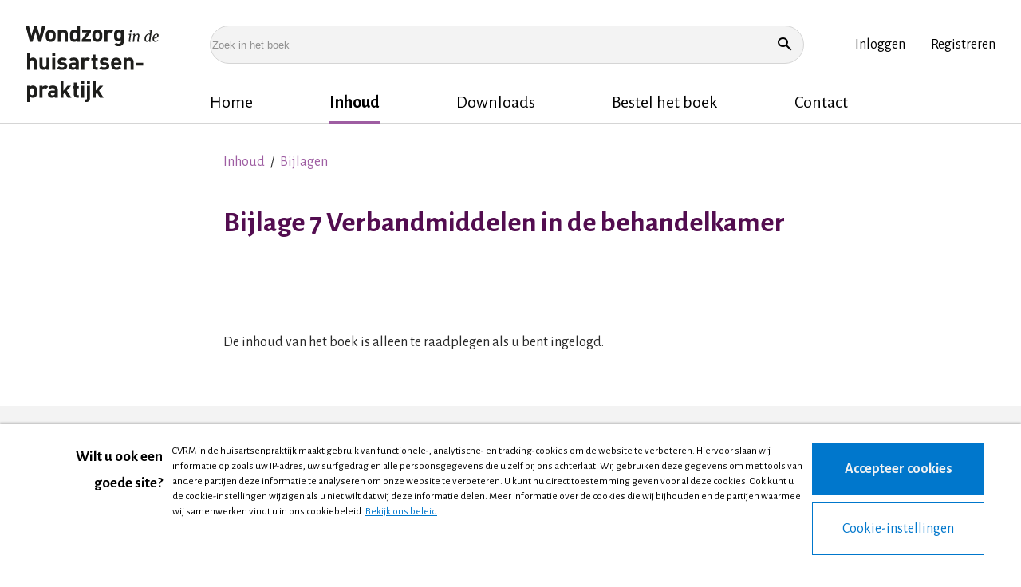

--- FILE ---
content_type: text/html; charset=UTF-8
request_url: https://www.wondzorgvoorhuisartsen.nl/inhoud/bijlagen/bijlage-7-verbandmiddelen-in-de-behandelkamer
body_size: 5789
content:
<!DOCTYPE html>
<html lang="nl" dir="ltr" prefix="og: https://ogp.me/ns#">
<head>
  <meta charset="utf-8" />
<meta property="og:site_name" content="Wondzorg in de huisartsenpraktijk" />
<meta property="og:title" content="Bijlage 7 Verbandmiddelen in de behandelkamer" />
<meta name="Generator" content="Drupal 11 (https://www.drupal.org)" />
<meta name="MobileOptimized" content="width" />
<meta name="HandheldFriendly" content="true" />
<meta name="viewport" content="width=device-width, initial-scale=1.0" />
<link rel="canonical" href="https://www.wondzorgvoorhuisartsen.nl/inhoud/bijlagen/bijlage-7-verbandmiddelen-in-de-behandelkamer" />
<link rel="shortlink" href="https://www.wondzorgvoorhuisartsen.nl/node/73" />

  <title>Bijlage 7 Verbandmiddelen in de behandelkamer | Wondzorg in de huisartsenpraktijk</title>
  <link rel="stylesheet" media="all" href="/uploads/wondzorg/css/css_OfXBbaIH8ynlbbgAwsHck3sNB6_WmZALeFulXHOjAHA.css?delta=0&amp;language=nl&amp;theme=wondzorg&amp;include=eJxFyEsOgCAMBcALETjTQ5qiqbRpJX5O78o4y1nUqTSfBsnYcCWDgx3W4-t_8hw2q6zRqaW446C9VASlU0d71LmwaIW8kQQhSA" />
<link rel="stylesheet" media="all" href="/uploads/wondzorg/css/css_p7JA807PLRTYgkHGxDSOsBMxzuWfvGtDHUFMrQmUACs.css?delta=1&amp;language=nl&amp;theme=wondzorg&amp;include=eJxFyEsOgCAMBcALETjTQ5qiqbRpJX5O78o4y1nUqTSfBsnYcCWDgx3W4-t_8hw2q6zRqaW446C9VASlU0d71LmwaIW8kQQhSA" />

  <script type="application/json" data-drupal-selector="drupal-settings-json">{"path":{"baseUrl":"\/","pathPrefix":"","currentPath":"node\/73","currentPathIsAdmin":false,"isFront":false,"currentLanguage":"nl"},"pluralDelimiter":"\u0003","suppressDeprecationErrors":true,"gtag":{"tagId":"","consentMode":false,"otherIds":[],"events":[],"additionalConfigInfo":[]},"ajaxPageState":{"libraries":"eJxVjEsKwCAMBS8keqTyRIktsQlG6ef0dVfcDMwshkSI89ZBgSYcre5x4F5jdYoGatBiIbWhYP8XP04dkXcrOTl7rOcaIiy7S870SpsHlgj-APVDLqM","theme":"wondzorg","theme_token":null},"ajaxTrustedUrl":{"\/zoeken":true},"gtm":{"tagId":null,"settings":{"data_layer":"dataLayer","include_environment":false},"tagIds":["GTM-M47L7T3"]},"user":{"uid":0,"permissionsHash":"e2fbb36908f3c952da600e7d5079375f4eaca252c0ea2a6f454d26e74c6fe1f7"}}</script>
<script src="/uploads/wondzorg/js/js_HYP_l8uRlHyL1nZxgdHH4m9gJ6_nQz8JoUVkjILCZfE.js?scope=header&amp;delta=0&amp;language=nl&amp;theme=wondzorg&amp;include=eJxLK8rPK0nNS9FPz8lPSszRSc_PT89JjS9JTNdPBxLofL3ErMQKVMFcAHEmGbo"></script>
<script src="/modules/contrib/google_tag/js/gtag.js?t5v65s"></script>
<script src="/modules/contrib/google_tag/js/gtm.js?t5v65s"></script>


  <link rel="apple-touch-icon" href="/favicons/wondzorg/apple-touch-icon.png">
  <link rel="apple-touch-icon" sizes="57x57" href="/favicons/wondzorg/apple-touch-icon-57x57.png">
  <link rel="apple-touch-icon" sizes="60x60" href="/favicons/wondzorg/apple-touch-icon-60x60.png">
  <link rel="apple-touch-icon" sizes="72x72" href="/favicons/wondzorg/apple-touch-icon-72x72.png">
  <link rel="apple-touch-icon" sizes="76x76" href="/favicons/wondzorg/apple-touch-icon-76x76.png">
  <link rel="apple-touch-icon" sizes="114x114" href="/favicons/wondzorg/apple-touch-icon-114x114.png">
  <link rel="apple-touch-icon" sizes="120x120" href="/favicons/wondzorg/apple-touch-icon-120x120.png">
  <link rel="apple-touch-icon" sizes="152x152" href="/favicons/wondzorg/apple-touch-icon-152x152.png">
  <link rel="apple-touch-icon" sizes="167x167" href="/favicons/wondzorg/apple-touch-icon-167x167.png">
  <link rel="apple-touch-icon" sizes="180x180" href="/favicons/wondzorg/apple-touch-icon-180x180.png">
  <link rel="apple-touch-icon" sizes="1024x1024" href="/favicons/wondzorg/apple-touch-icon-1024x1024.png">
  <link rel="icon" type="image/x-icon" href="/favicons/wondzorg/favicon.ico"/>
  <link rel="icon" sizes="16x16" href="/favicons/wondzorg/favicon-16x16.png">
  <link rel="icon" sizes="32x32" href="/favicons/wondzorg/favicon-32x32.png">
  <link rel="icon" sizes="48x48" href="/favicons/wondzorg/favicon-48x48.png">
  <meta name="msapplication-TileColor" content="#ff0000">
  <meta name="msapplication-TileImage" content="/ms-tile-144x144.png">
</head>
<body>
<a href="#main-content" class="visually-hidden focusable skip-link">Overslaan en naar de inhoud gaan</a>
<noscript><iframe src="https://www.googletagmanager.com/ns.html?id=GTM-M47L7T3"
                  height="0" width="0" style="display:none;visibility:hidden"></iframe></noscript>

  <div class="dialog-off-canvas-main-canvas" data-off-canvas-main-canvas>
      <div id="state-navbar" hidden></div>
  <div id="state-search" hidden></div>

<div class="page">
      <header class="page__header page-header">
      <div class="page__header-content">
          <div class="page-header__topbar region-topbar">
      <div id="block-sitebranding" class="region-topbar__sitebranding block-sitebranding">
  
    
        <a href="/" rel="home">
      <img src="/themes/wondzorg/logo.svg" alt="Home" fetchpriority="high" />
    </a>
      
</div>


  <nav class="region-topbar__states block-states">
    <a class="block-states__link block-states__link--back" href="#" hidden>
      <span class="block-states__link-label">Terug</span>
    </a>

    <a class="block-states__link block-states__link--search" href="#state-search">
      <span class="block-states__link-label">Zoeken</span>
    </a>

    <a class="block-states__link block-states__link--navbar" href="#state-navbar">
      <span class="block-states__link-label">Menu</span>
    </a>
  </nav>
  </div>

          <div class="page-header__navbar region-navbar">
      <div class="region-navbar__navbar-close block-navbar-close">
    <a class="block-navbar-close__link" href="#">
      <span class="block-navbar-close__link-label">Close menu</span>
    </a>
  </div>

  <nav aria-labelledby="block-mainnavigation-title" id="block-mainnavigation" class="region-navbar__mainnavigation block-mainnavigation">
            
  <h2 id="block-mainnavigation-title" class="visually-hidden block-mainnavigation__title">Hoofdnavigatie</h2>
  

            

    
              <ul class="block-mainnavigation__menu">
                            <li class="block-mainnavigation__menu-item">
            <a href="/" class="block-mainnavigation__menu-item-link" data-drupal-link-system-path="&lt;front&gt;">Home</a>
                    </li>
                            <li class="block-mainnavigation__menu-item block-mainnavigation__menu-item--active-trail">
            <a href="/inhoud" class="block-mainnavigation__menu-item-link" data-drupal-link-system-path="node/9">Inhoud</a>
                    </li>
                            <li class="block-mainnavigation__menu-item">
            <a href="/downloads" title="Downloads" class="block-mainnavigation__menu-item-link" data-drupal-link-system-path="node/30">Downloads</a>
                    </li>
                            <li class="block-mainnavigation__menu-item">
            <a href="/bestel-het-boek" title="Bestel CVRM in de huisartsenpraktijk" class="block-mainnavigation__menu-item-link" data-drupal-link-system-path="node/31">Bestel het boek</a>
                    </li>
                            <li class="block-mainnavigation__menu-item">
            <a href="/contact" title="Contact" class="block-mainnavigation__menu-item-link" data-drupal-link-system-path="node/32">Contact</a>
                    </li>
              </ul>
      


  </nav>
<nav aria-labelledby="block-topnavigation-title" id="block-topnavigation" class="region-navbar__topnavigation block-topnavigation">
            
  <h2 id="block-topnavigation-title" class="visually-hidden block-topnavigation__title">Topnavigatie</h2>
  

            

    
              <ul class="block-topnavigation__menu">
                            <li class="block-topnavigation__menu-item">
            <a href="/user/login?destination=/inhoud/bijlagen/bijlage-7-verbandmiddelen-in-de-behandelkamer" title="Inloggen" class="block-topnavigation__menu-item-link" data-drupal-link-query="{&quot;destination&quot;:&quot;\/inhoud\/bijlagen\/bijlage-7-verbandmiddelen-in-de-behandelkamer&quot;}" data-drupal-link-system-path="user/login">Inloggen</a>
                    </li>
                            <li class="block-topnavigation__menu-item">
            <a href="/user/register?destination=/inhoud/bijlagen/bijlage-7-verbandmiddelen-in-de-behandelkamer" title="Registreren" class="block-topnavigation__menu-item-link" data-drupal-link-query="{&quot;destination&quot;:&quot;\/inhoud\/bijlagen\/bijlage-7-verbandmiddelen-in-de-behandelkamer&quot;}" data-drupal-link-system-path="user/register">Registreren</a>
                    </li>
              </ul>
      


  </nav>
<div class="views-exposed-form region-navbar__sitesearch block-sitesearch" data-drupal-selector="views-exposed-form-site-search-results" id="block-sitesearch">
  
    
      <div class="form-lane form-lane--views-exposed-form">
  <div class="form-lane__content">
    <form action="/zoeken" method="get" id="views-exposed-form-site-search-results" accept-charset="UTF-8" class="form-views-exposed-form">
      <div class="form-views-exposed-form__query js-form-item js-form-type-textfield js-form-item-query form-item form-item-query form-type-textfield">
      <label for="edit-query" class="form-item__label">Zoek in het boek</label>
          <input placeholder="Zoek in het boek" data-drupal-selector="edit-query" type="text" id="edit-query" name="query" value="" size="30" maxlength="128" class="form-text" />

        </div>
<div data-drupal-selector="edit-actions" class="form-actions js-form-wrapper form-wrapper" id="edit-actions">    <button data-drupal-selector="edit-submit-site-search" type="submit" id="edit-submit-site-search" value="Zoeken" class="button js-form-submit form-submit">Zoeken</button>
</div>


    </form>
  </div>
</div>

  </div>

  </div>

        <a id="main-content" tabindex="-1"></a>        
      </div>
    </header>
  
      <main class="page__body page-body">
        <div class="page-body__content-top region-content-top">
          <div id="block-messages" class="region-content-top__messages block-messages">
  
    
      <div data-drupal-messages-fallback class="hidden"></div>
  </div>

      </div>


        <div class="page-body__content region-content">
          <div id="block-breadcrumb" class="region-content__breadcrumb block-breadcrumb">
  
    
          <nav class="breadcrumb" aria-labelledby="breadcrumb">
          <h2 id="breadcrumb" class="breadcrumb__label">Kruimelpad</h2>
        <ol class="breadcrumb__list" itemscope itemtype="http://schema.org/BreadcrumbList">
          <li class="breadcrumb__item" itemprop="itemListElement" itemscope itemtype="http://schema.org/ListItem">
                  <a class="breadcrumb__item-link" href="/" itemprop="item"><span itemprop="name">Home</span></a>
                <meta itemprop="position" content="1" />
      </li>
          <li class="breadcrumb__item" itemprop="itemListElement" itemscope itemtype="http://schema.org/ListItem">
                  <a class="breadcrumb__item-link" href="/inhoud" itemprop="item"><span itemprop="name">Inhoud</span></a>
                <meta itemprop="position" content="2" />
      </li>
          <li class="breadcrumb__item" itemprop="itemListElement" itemscope itemtype="http://schema.org/ListItem">
                  <a class="breadcrumb__item-link" href="/inhoud/bijlagen" itemprop="item"><span itemprop="name">Bijlagen</span></a>
                <meta itemprop="position" content="3" />
      </li>
        </ol>
  </nav>

  </div>
<div id="block-pagetitle" class="region-content__pagetitle block-pagetitle">
  
    
      
  <h1>
<span>Bijlage 7 Verbandmiddelen in de behandelkamer</span>
</h1>


  </div>
<div class="block-link-item block-link-item--naar-inhoudsopgave region-content__go-to-table-of-contents block-go-to-table-of-contents" id="block-go-to-table-of-contents">
  
    
      <div><a href="#block-book-table-of-contents" class="block-link-item__link js-go-to-table-of-contents" target="">Naar inhoudsopgave</a></div>

  </div>
<div id="block-primary-content" class="region-content__primary-content block-primary-content">
  
    
      <div class="node-book-page-full">
      
        

    
    <div class="node-book-page-full__content">
              <div class="node-book-page-full__body">
                                                <div class="node-book-page-full__body-item paragraph-text-lane">
    
  <div class="paragraph-text-lane__content">
                  <div class="paragraph-text-lane__body">
                                                                  <p>De inhoud van het boek is alleen te raadplegen als u bent ingelogd.</p>                  </div>

      </div>
</div>

                  </div>

    </div>

      </div>

  </div>
<div id="block-buy-book-teaser" class="region-content__buy-book-teaser block-buy-book-teaser">
  
    
      <div class="site_setting_entity">
          <div class="site-setting-entity-buy-book-teaser__body">
                                                                  <h2>Nieuwsgierig geworden naar de rest van de inhoud?</h2>

<p>Bestel het boek vandaag nog, maak een account aan en log in.</p>

<p><a class="button" data-entity-substitution="canonical" data-entity-type="node" data-entity-uuid="5c44644e-82a1-4377-b8f9-d017f6b34207" href="/bestel-het-boek" title="Bestel het boek">Bestel het boek</a>&nbsp;<a class="link" href="/user/login?destination=/inhoud/bijlagen/bijlage-7-verbandmiddelen-in-de-behandelkamer">Inloggen</a></p>                  </div>
</div>

  </div>
<div id="block-book-table-of-contents" class="region-content__book-table-of-contents block-book-table-of-contents">
  <div class="block-book-table-of-contents__content">
    
          <h2 class="block-book-table-of-contents__title">Inhoudsopgave</h2>
        
          


              <ul>
                            <li class="menu-item">
            <a href="/inhoud/inleiding" data-drupal-link-system-path="node/66">Inleiding</a>
                    </li>
                            <li class="menu-item">
            <a href="/inhoud/1-wonden-en-wondgenezing" data-drupal-link-system-path="node/55">1. Wonden en wondgenezing</a>
                    </li>
                            <li class="menu-item">
            <a href="/inhoud/2-eerste-opvang-en-taken-doktersassistent" data-drupal-link-system-path="node/56">2. Eerste opvang en taken doktersassistent</a>
                    </li>
                            <li class="menu-item">
            <a href="/inhoud/3-traumatische-wonden-en-bijtwonden-algemene-informatie" data-drupal-link-system-path="node/57">3. Traumatische wonden en bijtwonden - algemene informatie</a>
                    </li>
                            <li class="menu-item">
            <a href="/inhoud/4-behandeling-van-traumatische-wonden-en-bijtwonden" data-drupal-link-system-path="node/58">4. Behandeling van traumatische wonden en bijtwonden</a>
                    </li>
                            <li class="menu-item">
            <a href="/inhoud/5-brandwonden" data-drupal-link-system-path="node/59">5. Brandwonden</a>
                    </li>
                            <li class="menu-item">
            <a href="/inhoud/6-complexe-wonden" data-drupal-link-system-path="node/60">6. Complexe wonden</a>
                    </li>
                            <li class="menu-item">
            <a href="/inhoud/7-ulcus-cruris-venosum" data-drupal-link-system-path="node/61">7. Ulcus cruris venosum</a>
                    </li>
                            <li class="menu-item">
            <a href="/inhoud/8-decubitus" data-drupal-link-system-path="node/62">8. Decubitus</a>
                    </li>
                            <li class="menu-item">
            <a href="/inhoud/9-wondbedekkers" data-drupal-link-system-path="node/63">9. Wondbedekkers</a>
                    </li>
                            <li class="menu-item">
            <a href="/inhoud/10-taakdelegatie" data-drupal-link-system-path="node/76">10. Taakdelegatie</a>
                    </li>
                            <li class="menu-item">
            <a href="/inhoud/literatuur" data-drupal-link-system-path="node/77">Literatuur</a>
                    </li>
                            <li class="menu-item menu-item--expanded menu-item--active-trail">
            <a href="/inhoud/bijlagen" data-drupal-link-system-path="node/65">Bijlagen</a>
                                    <ul class="">
                            <li class="submenu-item">
            <a href="/inhoud/bijlagen/bijlage-1-benodigdheden-voor-debridement-en-necrotectomie" data-drupal-link-system-path="node/67">Bijlage 1 Benodigdheden voor débridement en necrotectomie</a>
                      </li>
                            <li class="submenu-item">
            <a href="/inhoud/bijlagen/bijlage-2-benodigdheden-voor-de-behandeling-van-acute-traumatische-wonden" data-drupal-link-system-path="node/68">Bijlage 2 Benodigdheden voor de behandeling van acute traumatische wonden</a>
                      </li>
                            <li class="submenu-item">
            <a href="/inhoud/bijlagen/bijlage-3-vastleggen-van-de-wondkenmerken" data-drupal-link-system-path="node/69">Bijlage 3 Vastleggen van de wondkenmerken</a>
                      </li>
                            <li class="submenu-item">
            <a href="/inhoud/bijlagen/bijlage-4-lidocaine-en-prilocainecreme-aanbrengen" data-drupal-link-system-path="node/70">Bijlage 4 Lidocaïne- en  prilocaïnecrème aanbrengen</a>
                      </li>
                            <li class="submenu-item">
            <a href="/inhoud/bijlagen/bijlage-5-reinigen-van-wonden" data-drupal-link-system-path="node/71">Bijlage 5 Reinigen van wonden</a>
                      </li>
                            <li class="submenu-item">
            <a href="/inhoud/bijlagen/bijlage-6-taakverdeling-bij-complexe-wonden-schema" data-drupal-link-system-path="node/72">Bijlage 6 Taakverdeling bij complexe wonden: schema</a>
                      </li>
                            <li class="submenu-item submenu-item--active-trail">
            <a href="/inhoud/bijlagen/bijlage-7-verbandmiddelen-in-de-behandelkamer" data-drupal-link-system-path="node/73" class="is-active" aria-current="page">Bijlage 7 Verbandmiddelen in de behandelkamer</a>
                      </li>
              </ul>
      
                    </li>
                            <li class="menu-item">
            <a href="/inhoud/colofon" data-drupal-link-system-path="node/54">Colofon</a>
                    </li>
              </ul>
      


      </div>
</div>

      </div>

    </main>
  
      <footer class="page__footer page-footer">
      <div class="page-footer__footer region-footer">
      <nav aria-labelledby="block-footer-mainnavigation-title" id="block-footer-mainnavigation" class="region-footer__footer-mainnavigation block-footer-mainnavigation">
            
  <h2 id="block-footer-mainnavigation-title" class="visually-hidden block-footer-mainnavigation__title">Hoofdnavigatie</h2>
  

            

    
              <ul class="block-footer-mainnavigation__menu">
                            <li class="block-footer-mainnavigation__menu-item">
            <a href="/" class="block-footer-mainnavigation__menu-item-link" data-drupal-link-system-path="&lt;front&gt;">Home</a>
                    </li>
                            <li class="block-footer-mainnavigation__menu-item block-footer-mainnavigation__menu-item--active-trail">
            <a href="/inhoud" class="block-footer-mainnavigation__menu-item-link" data-drupal-link-system-path="node/9">Inhoud</a>
                    </li>
                            <li class="block-footer-mainnavigation__menu-item">
            <a href="/downloads" title="Downloads" class="block-footer-mainnavigation__menu-item-link" data-drupal-link-system-path="node/30">Downloads</a>
                    </li>
                            <li class="block-footer-mainnavigation__menu-item">
            <a href="/bestel-het-boek" title="Bestel CVRM in de huisartsenpraktijk" class="block-footer-mainnavigation__menu-item-link" data-drupal-link-system-path="node/31">Bestel het boek</a>
                    </li>
                            <li class="block-footer-mainnavigation__menu-item">
            <a href="/contact" title="Contact" class="block-footer-mainnavigation__menu-item-link" data-drupal-link-system-path="node/32">Contact</a>
                    </li>
              </ul>
      


  </nav>
<nav aria-labelledby="block-footernavigation-title" id="block-footernavigation" class="region-footer__footernavigation block-footernavigation">
            
  <h2 id="block-footernavigation-title" class="visually-hidden block-footernavigation__title">Footer navigation</h2>
  

            

    
              <ul class="block-footernavigation__menu">
                            <li class="block-footernavigation__menu-item">
            <a href="/cookiebeleid" class="block-footernavigation__menu-item-link" data-drupal-link-system-path="node/34">Cookiebeleid</a>
                    </li>
                            <li class="block-footernavigation__menu-item">
            <a href="" class="block-footernavigation__menu-item-link">Privacy disclaimer</a>
                    </li>
              </ul>
      


  </nav>
<div id="block-footer-copyright" class="region-footer__footer-copyright block-footer-copyright">
  
    
      <div class="site_setting_entity">
          <div class="site-setting-entity-footer-copyright__body">
                                                <em>Copyright 2026 - Samenwerkingsverband Nederlandse Huisartsen Genootschap en Prelum</em>
                  </div>
</div>

  </div>
<div id="block-footer-logos" class="region-footer__footer-logos block-footer-logos">
  
    
      <div class="site_setting_entity">
          <div class="site-setting-entity-footer-logos__body">
                                                                  <p><img alt="NHGLogo" data-entity-type="file" data-entity-uuid="ba7b2882-5f51-4903-9e85-e76a0604b97d" src="/uploads/wondzorg/inline/nhg-white.png" width="255" height="90" loading="lazy"><img alt="PrelumLogo" data-entity-type="file" data-entity-uuid="3813a219-ea9e-42f1-95b6-7ecd6948fd29" src="/uploads/wondzorg/inline/prelum-log--white.png" width="332" height="111" loading="lazy"></p>                  </div>
</div>

  </div>

  </div>

    </footer>
  </div>

  </div>


<script src="/core/assets/vendor/jquery/jquery.min.js?v=4.0.0-rc.1"></script>
<script src="/uploads/wondzorg/js/js_-uf_ye0wV89E7GVhc_mjG8HDIbWyQ9DUZEx5JyYoMNw.js?scope=footer&amp;delta=1&amp;language=nl&amp;theme=wondzorg&amp;include=eJxLK8rPK0nNS9FPz8lPSszRSc_PT89JjS9JTNdPBxLofL3ErMQKVMFcAHEmGbo"></script>
<script src="/assets/themes/frontend/js/image.min.js?t5v65s" type="module"></script>
<script src="/uploads/wondzorg/js/js_gVFOeOBuG5jeS9DfB2VAFqsOkd9GMDTUaidokaL6a3s.js?scope=footer&amp;delta=3&amp;language=nl&amp;theme=wondzorg&amp;include=eJxLK8rPK0nNS9FPz8lPSszRSc_PT89JjS9JTNdPBxLofL3ErMQKVMFcAHEmGbo"></script>

</body>
</html>


--- FILE ---
content_type: text/css
request_url: https://www.wondzorgvoorhuisartsen.nl/uploads/wondzorg/css/css_p7JA807PLRTYgkHGxDSOsBMxzuWfvGtDHUFMrQmUACs.css?delta=1&language=nl&theme=wondzorg&include=eJxFyEsOgCAMBcALETjTQ5qiqbRpJX5O78o4y1nUqTSfBsnYcCWDgx3W4-t_8hw2q6zRqaW446C9VASlU0d71LmwaIW8kQQhSA
body_size: 13625
content:
@import url(https://fonts.googleapis.com/css?family=Alegreya+Sans:300,300i,400,400i,700,700i);@import url(https://fonts.googleapis.com/css2?family=Roboto:ital,wght@0,300;0,400;0,700;1,300;1,400;1,700&display=swap);
/* @license GPL-2.0-or-later https://www.drupal.org/licensing/faq */
.pswp{--pswp-bg:#000;--pswp-placeholder-bg:#222;--pswp-root-z-index:100000;--pswp-preloader-color:rgba(79,79,79,0.4);--pswp-preloader-color-secondary:rgba(255,255,255,0.9);--pswp-icon-color:#fff;--pswp-icon-color-secondary:#4f4f4f;--pswp-icon-stroke-color:#4f4f4f;--pswp-icon-stroke-width:2px;--pswp-error-text-color:var(--pswp-icon-color);}.pswp{position:fixed;top:0;left:0;width:100%;height:100%;z-index:var(--pswp-root-z-index);display:none;touch-action:none;outline:0;opacity:0.003;contain:layout style size;-webkit-tap-highlight-color:rgba(0,0,0,0);}.pswp:focus{outline:0;}.pswp *{box-sizing:border-box;}.pswp img{max-width:none;}.pswp--open{display:block;}.pswp,.pswp__bg{transform:translateZ(0);will-change:opacity;}.pswp__bg{opacity:0.005;background:var(--pswp-bg);}.pswp,.pswp__scroll-wrap{overflow:hidden;}.pswp__scroll-wrap,.pswp__bg,.pswp__container,.pswp__item,.pswp__content,.pswp__img,.pswp__zoom-wrap{position:absolute;top:0;left:0;width:100%;height:100%;}.pswp__img,.pswp__zoom-wrap{width:auto;height:auto;}.pswp--click-to-zoom.pswp--zoom-allowed .pswp__img{cursor:-webkit-zoom-in;cursor:-moz-zoom-in;cursor:zoom-in;}.pswp--click-to-zoom.pswp--zoomed-in .pswp__img{cursor:move;cursor:-webkit-grab;cursor:-moz-grab;cursor:grab;}.pswp--click-to-zoom.pswp--zoomed-in .pswp__img:active{cursor:-webkit-grabbing;cursor:-moz-grabbing;cursor:grabbing;}.pswp--no-mouse-drag.pswp--zoomed-in .pswp__img,.pswp--no-mouse-drag.pswp--zoomed-in .pswp__img:active,.pswp__img{cursor:-webkit-zoom-out;cursor:-moz-zoom-out;cursor:zoom-out;}.pswp__container,.pswp__img,.pswp__button,.pswp__counter{-webkit-user-select:none;-moz-user-select:none;-ms-user-select:none;user-select:none;}.pswp__item{z-index:1;overflow:hidden;}.pswp__hidden{display:none !important;}.pswp__content{pointer-events:none;}.pswp__content > *{pointer-events:auto;}.pswp__error-msg-container{display:grid;}.pswp__error-msg{margin:auto;font-size:1em;line-height:1;color:var(--pswp-error-text-color);}.pswp .pswp__hide-on-close{opacity:0.005;will-change:opacity;transition:opacity var(--pswp-transition-duration) cubic-bezier(0.4,0,0.22,1);z-index:10;pointer-events:none;}.pswp--ui-visible .pswp__hide-on-close{opacity:1;pointer-events:auto;}.pswp__button{position:relative;display:block;width:50px;height:60px;padding:0;margin:0;overflow:hidden;cursor:pointer;background:none;border:0;box-shadow:none;opacity:0.85;-webkit-appearance:none;-webkit-touch-callout:none;}.pswp__button:hover,.pswp__button:active,.pswp__button:focus{transition:none;padding:0;background:none;border:0;box-shadow:none;opacity:1;}.pswp__button:disabled{opacity:0.3;cursor:auto;}.pswp__icn{fill:var(--pswp-icon-color);color:var(--pswp-icon-color-secondary);}.pswp__icn{position:absolute;top:14px;left:9px;width:32px;height:32px;overflow:hidden;pointer-events:none;}.pswp__icn-shadow{stroke:var(--pswp-icon-stroke-color);stroke-width:var(--pswp-icon-stroke-width);fill:none;}.pswp__icn:focus{outline:0;}div.pswp__img--placeholder,.pswp__img--with-bg{background:var(--pswp-placeholder-bg);}.pswp__top-bar{position:absolute;left:0;top:0;width:100%;height:60px;display:flex;flex-direction:row;justify-content:flex-end;z-index:10;pointer-events:none !important;}.pswp__top-bar > *{pointer-events:auto;will-change:opacity;}.pswp__button--close{margin-right:6px;}.pswp__button--arrow{position:absolute;top:0;width:75px;height:100px;top:50%;margin-top:-50px;}.pswp__button--arrow:disabled{display:none;cursor:default;}.pswp__button--arrow .pswp__icn{top:50%;margin-top:-30px;width:60px;height:60px;background:none;border-radius:0;}.pswp--one-slide .pswp__button--arrow{display:none;}.pswp--touch .pswp__button--arrow{visibility:hidden;}.pswp--has_mouse .pswp__button--arrow{visibility:visible;}.pswp__button--arrow--prev{right:auto;left:0px;}.pswp__button--arrow--next{right:0px;}.pswp__button--arrow--next .pswp__icn{left:auto;right:14px;transform:scale(-1,1);}.pswp__button--zoom{display:none;}.pswp--zoom-allowed .pswp__button--zoom{display:block;}.pswp--zoomed-in .pswp__zoom-icn-bar-v{display:none;}.pswp__preloader{position:relative;overflow:hidden;width:50px;height:60px;margin-right:auto;}.pswp__preloader .pswp__icn{opacity:0;transition:opacity 0.2s linear;animation:pswp-clockwise 600ms linear infinite;}.pswp__preloader--active .pswp__icn{opacity:0.85;}@keyframes pswp-clockwise{0%{transform:rotate(0deg);}100%{transform:rotate(360deg);}}.pswp__counter{height:30px;margin-top:15px;margin-inline-start:20px;font-size:14px;line-height:30px;color:var(--pswp-icon-color);text-shadow:1px 1px 3px var(--pswp-icon-color-secondary);opacity:0.85;}.pswp--one-slide .pswp__counter{display:none;}
:where(.page) input{font-family:"Alegreya Sans",sans-serif;font-size:1rem;line-height:1.75;border:.0625rem solid #625a5d;border-radius:0;box-sizing:border-box;color:#292929;height:3.3333333333rem;margin:.3333333333rem 0;padding:.6041666667rem 1em;text-shadow:none;width:100%}:where(.page) input:disabled{background-color:#eeefef;border-color:#625a5d;color:#292929}:where(.page) input:focus{border:1px solid #373636}:where(.page) input.error{border-color:#a51b00}:where(.page) input:read-only{background-color:#f3f3f3;border-color:#d5d5d5;color:#292929}:where(.page) select{font-family:"Alegreya Sans",sans-serif;font-size:1rem;line-height:1.75;border:.0625rem solid #625a5d;border-radius:0;box-sizing:border-box;color:#292929;height:3.3333333333rem;margin:.3333333333rem 0;padding:.6041666667rem 1em;text-shadow:none;width:100%}:where(.page) select:disabled{background-color:#eeefef;border-color:#625a5d;color:#292929}:where(.page) select:focus{border:1px solid #373636}:where(.page) select.error{border-color:#a51b00}:where(.page) input[type=checkbox],:where(.page) input[type=radio]{border:0;height:2rem;line-height:.6666666667rem;width:auto}:where(.page) input[type=checkbox]+label,:where(.page) input[type=radio]+label{height:2rem;line-height:.6666666667rem}:where(.page) input[type=file]{height:auto}:where(.page) input[type=search]{-webkit-appearance:none;appearance:none;box-sizing:border-box}:where(.page) button,:where(.page) input[type=button],:where(.page) input[type=reset],:where(.page) input[type=submit]{font-family:"Alegreya Sans",sans-serif;font-size:1rem;line-height:1.5;-webkit-appearance:none;appearance:none;background:#9e5da2;border:.0625rem solid #9e5da2;border-radius:1.5rem;box-shadow:none;color:#fff;cursor:pointer;display:inline-block;font-weight:700;margin:0 1rem .5rem 0;outline:0;padding:.6875rem 2rem;text-align:center;text-decoration:none;text-shadow:none;text-transform:uppercase;transition:background-color .2s,border-color .2s,color .2s;vertical-align:baseline;white-space:nowrap}:where(.page) button:focus,:where(.page) button:hover,:where(.page) input[type=button]:focus,:where(.page) input[type=button]:hover,:where(.page) input[type=reset]:focus,:where(.page) input[type=reset]:hover,:where(.page) input[type=submit]:focus,:where(.page) input[type=submit]:hover{background:#bc8fbb;border-color:#bc8fbb;box-shadow:none;color:#fff;text-decoration:none}:where(.page) button:disabled,:where(.page) input[type=button]:disabled,:where(.page) input[type=reset]:disabled,:where(.page) input[type=submit]:disabled{color:rgba(255,255,255,.7)}:where(.page) textarea{max-width:100%}:where(.page) textarea:disabled{background-color:#eeefef;border-color:#625a5d;color:#292929}:where(.page) textarea:read-only{background-color:#f3f3f3;border-color:#d5d5d5;color:#292929}:where(.page) textarea:focus{border:1px solid #373636}:where(.page) textarea.error{border-color:#a51b00}:where(.page) fieldset{border:none;margin:0;padding:0}:where(.page) .ajax-progress-throbber .throbber{display:block;width:1rem}@font-face{font-family:icons;font-style:normal;font-weight:400;src:url(/assets/themes/frontend/fonts/icons.eot?8cdff186c8=);src:url(/assets/themes/frontend/fonts/icons.eot?8cdff186c8=) format("embedded-opentype"),url(/assets/themes/frontend/fonts/icons.woff?8cdff186c8=) format("woff"),url(/assets/themes/frontend/fonts/icons.ttf?8cdff186c8=) format("truetype")}*,::after,::before{box-sizing:inherit}html{box-sizing:border-box}body{font-family:"Alegreya Sans",sans-serif;font-size:1rem;line-height:1.75;color:#292929;-moz-osx-font-smoothing:grayscale;-webkit-font-smoothing:antialiased;margin:0}body::selection{background:#9e5da2;color:#fff;text-shadow:none}main{display:block}hr{background-color:#d5d5d5;border:none;height:.0625rem;margin:0 0 2rem;width:100%}[class$=__anchor]{scroll-margin-top:112px}.toolbar-fixed [class$=__anchor],.toolbar-vertical [class$=__anchor]{scroll-margin-top:151px}.toolbar-fixed.toolbar-horizontal.toolbar-tray-open [class$=__anchor]{scroll-margin-top:191px}.media-video-figure{background:#fff;font-size:0;line-height:0;overflow:hidden;position:relative;width:100%}.media-video-figure__image{aspect-ratio:1.7777777778;left:0;position:absolute;right:0;top:50%;-webkit-transform:translateY(-50%);transform:translateY(-50%)}.media-video-figure__source{aspect-ratio:1.7777777778;overflow:hidden;pointer-events:auto;position:relative}.media-video-figure iframe{height:100%;inset:0;position:absolute;width:100%}:where(.page) img{border:0;display:block;height:auto;margin:0 0 2rem;max-width:100%}:where(.page) figure{margin:0 0 2rem}:where(.page) figure img{margin-bottom:.5rem}:where(.page) figcaption{font-size:1rem;line-height:1.75}:where(.page) iframe,:where(.page) video{border:0;max-width:100%}:where(.page) video{width:100%}.hidden{display:none}.visually-hidden{clip:rect(1px,1px,1px,1px);height:1px;overflow:hidden;position:absolute!important;width:1px;word-wrap:normal}.visually-hidden.focusable:active,.visually-hidden.focusable:focus{clip:auto;height:auto;overflow:visible;position:static!important;width:auto}.invisible{visibility:hidden}:where(.page) h1,:where(.page) h2,:where(.page) h3,:where(.page) h4,:where(.page) h5,:where(.page) h6{margin:0;page-break-after:avoid}:where(.page) h1 a,:where(.page) h2 a,:where(.page) h3 a,:where(.page) h4 a,:where(.page) h5 a,:where(.page) h6 a{color:inherit;font:inherit;text-decoration:none}:where(.page) h1 strong,:where(.page) h2 strong,:where(.page) h3 strong,:where(.page) h4 strong,:where(.page) h5 strong,:where(.page) h6 strong{font-weight:bolder}:where(.page) p{margin:0}:where(.page) p a{color:#9e5da2;text-decoration:underline;transition:.2s}:where(.page) p a ::selection,:where(.page) p a::selection{background:#9e5da2;color:#292929;text-shadow:none}:where(.page) p a:focus,:where(.page) p a:hover{color:#bc8fbb;text-decoration:underline}:where(.page) ol,:where(.page) ul{margin:0 0 2rem;padding:0 0 0 1em}:where(.page) blockquote{font-size:1.375rem;line-height:1.4545454545;border-left:3px solid #bc8fbb;color:#bc8fbb;display:block;margin:0 0 2rem 1rem;padding:0 0 0 1rem}:where(.page) blockquote p{font-size:inherit!important;line-height:inherit!important;margin:0 0 2rem}:where(.page) blockquote p:last-of-type{margin-bottom:0}.align-left{float:left;margin:0 1em 1em 0}.align-right{float:right;margin:0 0 1em 1em}.annotation-link{border-bottom:none!important;cursor:help;display:inline-block;position:relative;text-decoration:none!important;text-indent:-200vw;width:1.3rem}.annotation-link::before{content:"\ea0c";font-family:icons;font-size:2rem;-moz-osx-font-smoothing:grayscale;-webkit-font-smoothing:antialiased;font-style:normal;font-weight:400;line-height:1;font-size:1.5rem;left:0;position:absolute;text-indent:0}.annotation-link:focus,.annotation-link:hover{color:inherit}.button{font-family:"Alegreya Sans",sans-serif;font-size:1rem;line-height:1.5;-webkit-appearance:none;appearance:none;background:#9e5da2;border:.0625rem solid #9e5da2;border-radius:1.5rem;box-shadow:none;color:#fff;cursor:pointer;display:inline-block;font-weight:700;margin:0 1rem .5rem 0;outline:0;padding:.6875rem 2rem;text-align:center;text-decoration:none;text-shadow:none;text-transform:uppercase;transition:background-color .2s,border-color .2s,color .2s;vertical-align:baseline;white-space:nowrap}.button:focus,.button:hover{background:#bc8fbb;border-color:#bc8fbb;box-shadow:none;color:#fff;text-decoration:none}.button:disabled{color:rgba(255,255,255,.7)}.button--secondary{background:#530d50;border-color:#530d50;color:#fff}.button--secondary:focus,.button--secondary:hover{background:#bc8fbb;border-color:#bc8fbb;color:#fff}.frame.frame{background-color:#530d50;border-radius:10px;color:#fff;margin:0 0 2rem;padding:1rem 1rem}.frame.frame h1,.frame.frame h2,.frame.frame h3,.frame.frame h4,.frame.frame h5,.frame.frame h6{color:#fff}.frame.frame ul li::before{background-color:#fff}.frame.frame a:not(.button){color:#bc8fbb;text-decoration:underline;transition:.2s;border:none}.frame.frame a:not(.button) ::selection,.frame.frame a:not(.button)::selection{background:#9e5da2;color:#292929;text-shadow:none}.frame.frame a:not(.button):focus,.frame.frame a:not(.button):hover{color:rgb(216.6340782123,190.8659217877,216.061452514);text-decoration:underline}.highlight{font-size:1.5rem;font-weight:300;line-height:1.25}.link{font-family:"Alegreya Sans",sans-serif;font-size:1rem;line-height:1.5;border-bottom:.125rem solid #9e5da2;color:#292929;display:inline-block;font-weight:700;margin:.6875rem 1rem .6875rem 0;padding:0;text-decoration:none;text-transform:uppercase}.link:focus,.link:hover{border-bottom-color:#bc8fbb;color:#292929;text-decoration:none}table{border-radius:20px;border-spacing:0;margin:0 0 2rem;width:100%}table caption{font-weight:700;margin-bottom:.5rem;text-align:left}table td,table th{padding:.25rem .5rem}table th{font-weight:700;text-align:left;vertical-align:middle}table td{background-color:#e0f5fb;vertical-align:top}table tbody tr:first-child :first-child{border-top-left-radius:10px;overflow:hidden}table tbody tr:first-child :last-child{border-top-right-radius:10px;overflow:hidden}table tbody tr:last-child :first-child{border-bottom-left-radius:10px;overflow:hidden}table tbody tr:last-child :last-child{border-bottom-right-radius:10px;overflow:hidden}table tbody tr td,table tbody tr th{border-bottom:.125rem solid #fff}table tbody tr th{background-color:#cbeef7}table thead tr:first-child :first-child{border-top-left-radius:10px;overflow:hidden}table thead tr:first-child :last-child{border-top-right-radius:10px;overflow:hidden}table thead tr th{background-color:#a9e3f0}table thead+tbody tr:first-child :first-child{border-top-left-radius:0}table thead+tbody tr:first-child :last-child{border-top-right-radius:0}.block-book-navigation__content h1,.block-book-navigation__content h2,.block-book-navigation__content h3,.block-book-navigation__content h4,.block-book-navigation__content h5,.block-book-navigation__content h6{color:#292929;margin:0 0 1rem}.block-book-navigation__content h1 a,.block-book-navigation__content h2 a,.block-book-navigation__content h3 a,.block-book-navigation__content h4 a,.block-book-navigation__content h5 a,.block-book-navigation__content h6 a{color:#9e5da2}.block-book-navigation__content h1 a:hover,.block-book-navigation__content h2 a:hover,.block-book-navigation__content h3 a:hover,.block-book-navigation__content h4 a:hover,.block-book-navigation__content h5 a:hover,.block-book-navigation__content h6 a:hover{text-decoration:underline}.block-book-navigation__content h1,.block-book-navigation__content h2,.block-book-navigation__content h3{-ms-hyphens:auto;hyphens:auto;overflow-wrap:break-word}.block-book-navigation__content h1{font-family:"Alegreya Sans",sans-serif;font-size:2.25rem;line-height:1.1111111111;font-weight:700;color:#530d50}.block-book-navigation__content h2{font-family:"Alegreya Sans",sans-serif;font-size:1.625rem;line-height:1.2307692308;font-weight:700;color:#bc8fbb}.block-book-navigation__content h3{font-family:"Alegreya Sans",sans-serif;font-size:1.375rem;line-height:1.4545454545;font-weight:700}.block-book-navigation__content h4{font-family:"Alegreya Sans",sans-serif;font-size:1.125rem;line-height:1.7777777778;font-weight:700}.block-book-navigation__content h5{font-family:"Alegreya Sans",sans-serif;font-size:1.125rem;line-height:1.7777777778;font-weight:700;margin-bottom:0}.block-book-navigation__content h6{font-family:"Alegreya Sans",sans-serif;font-size:1.125rem;line-height:1.7777777778;font-weight:700;font-style:italic;font-weight:400;margin-bottom:0}.block-book-navigation__content p:not([class]){font-size:1rem;line-height:1.75}.block-book-navigation__content p:not(:last-of-type){margin:0 0 2rem}.block-book-navigation__content ol a,.block-book-navigation__content ul a{border-bottom:.0625rem dotted #bc8fbb;color:#292929;text-decoration:none}.block-book-navigation__content ol a:hover,.block-book-navigation__content ul a:hover{color:#bc8fbb}.block-book-navigation__content table a{color:#9e5da2;text-decoration:underline;transition:.2s}.block-book-navigation__content table a ::selection,.block-book-navigation__content table a::selection{background:#9e5da2;color:#292929;text-shadow:none}.block-book-navigation__content table a:focus,.block-book-navigation__content table a:hover{color:#bc8fbb;text-decoration:underline}.block-book-navigation__content ul{padding-left:0}.block-book-navigation__content ul li{list-style:none;padding-left:1rem;position:relative}.block-book-navigation__content ul li::before{background-color:#bc8fbb;border-radius:2px;content:"";display:block;height:.5rem;left:0;position:absolute;top:.75rem;width:.5rem}.block-book-table-of-contents__content{border-top:.0625rem solid #d5d5d5;padding:2rem 0}.block-book-table-of-contents__content ul{list-style:none;margin:0;padding:0}.block-book-table-of-contents__content a{border-bottom:.0625rem dotted #bc8fbb;color:#292929;text-decoration:none}.block-book-table-of-contents__content a ::selection,.block-book-table-of-contents__content a::selection{background:#9e5da2;color:#292929;text-shadow:none}.block-book-table-of-contents__content a.is-active{border-bottom-color:#bc8fbb;color:#bc8fbb}.block-book-table-of-contents__content a:active,.block-book-table-of-contents__content a:focus,.block-book-table-of-contents__content a:hover{color:#bc8fbb;text-decoration:none}.block-book-table-of-contents__content .menu-item{font-size:1.375rem;line-height:1.4545454545;margin-bottom:1rem}.block-book-table-of-contents__content .menu-item:last-of-type{margin-bottom:0}.block-book-table-of-contents__content .menu-item ul{margin-left:1rem;padding-top:1rem}.block-book-table-of-contents__content .submenu-item{font-size:1rem;line-height:1.75}.block-book-table-of-contents__content .submenu-item ul{padding:0 0 1rem 0}.block-book-table-of-contents__title{font-family:"Alegreya Sans",sans-serif;font-size:1.625rem;line-height:1.2307692308;font-weight:700;color:#bc8fbb;margin:0 0 1rem}.block-breadcrumb{position:relative;z-index:1}.block-buy-book-teaser{background-color:#fff;padding-bottom:.1px;padding-top:.1px;page-break-inside:avoid;position:relative;width:100%;background-color:#f3f3f3}.block-buy-book-teaser__content{clear:both;margin-bottom:2rem;margin-top:2rem;position:relative}.block-footer-copyright{grid-column:1/7;grid-row:3/3}.block-footer-copyright .site_setting_entity{display:initial;padding:0}.block-footer-mainnavigation__menu{list-style:none;margin:0;padding:0}.block-footer-mainnavigation__menu-item{font-size:22px;line-height:1.4545454545;margin-right:1em}.block-footer-mainnavigation__menu-item-link{color:inherit;text-decoration:none}.block-footer-mainnavigation__menu-item-link:active,.block-footer-mainnavigation__menu-item-link:focus,.block-footer-mainnavigation__menu-item-link:hover{text-decoration:underline}.block-footernavigation__menu{list-style:none;margin:0;padding:0}.block-footernavigation__menu-item{margin-right:1em}.block-footernavigation__menu-item-link{font-size:1rem;line-height:1.75;color:inherit;display:block;text-decoration:none}.block-footernavigation__menu-item-link:active,.block-footernavigation__menu-item-link:focus,.block-footernavigation__menu-item-link:hover{text-decoration:underline}.block-go-to-table-of-contents{bottom:1rem;left:50%;position:fixed;-webkit-transform:translateX(-50%);transform:translateX(-50%);z-index:9999}.block-link-item__link{font-family:"Alegreya Sans",sans-serif;font-size:1rem;line-height:1.5;-webkit-appearance:none;appearance:none;background:#9e5da2;border:.0625rem solid #9e5da2;border-radius:1.5rem;box-shadow:none;color:#fff;cursor:pointer;display:inline-block;font-weight:700;margin:0 1rem .5rem 0;outline:0;padding:.6875rem 2rem;text-align:center;text-decoration:none;text-shadow:none;text-transform:uppercase;transition:background-color .2s,border-color .2s,color .2s;vertical-align:baseline;white-space:nowrap;padding:.4375rem 1rem;background:#530d50;border-color:#530d50;color:#fff;box-shadow:0 4px 8px rgba(0,0,0,.2);margin:0;transition:background-color .2s,border-color .2s,color .2s,-webkit-transform .2s;transition:background-color .2s,border-color .2s,color .2s,transform .2s;transition:background-color .2s,border-color .2s,color .2s,transform .2s,-webkit-transform .2s}.block-link-item__link:focus,.block-link-item__link:hover{background:#bc8fbb;border-color:#bc8fbb;box-shadow:none;color:#fff;text-decoration:none}.block-link-item__link:disabled{color:rgba(255,255,255,.7)}.block-link-item__link:focus,.block-link-item__link:hover{background:#bc8fbb;border-color:#bc8fbb;color:#fff}.block-link-item__link.is-hidden{-webkit-transform:translateY(200px);transform:translateY(200px)}.block-local-tasks{background:#f3f3f3;padding:.5rem 0}.block-local-tasks *{grid-column:3/4}.block-mainnavigation__menu{list-style:none;margin:0;padding:0}.block-mainnavigation__menu-item{font-size:22px;line-height:1.4545454545}.block-mainnavigation__menu-item-link{color:inherit;text-decoration:none}.block-mainnavigation__menu-item-link:focus,.block-mainnavigation__menu-item-link:hover{text-decoration:none}.block-mainnavigation__menu-item--active-trail .block-mainnavigation__menu-item-link{font-weight:700}.block-mainnavigation__menu-item--active-trail .block-mainnavigation__menu-item-link:focus,.block-mainnavigation__menu-item--active-trail .block-mainnavigation__menu-item-link:hover{color:#bc8fbb;text-decoration:none}.block-messages{margin-left:auto;margin-right:auto}.block-messages .messages{grid-area:content;margin:0}.block-messages .messages__list{padding-left:0;padding-right:0}.block-messages .messages__item:last-of-type{margin-bottom:0}.block-navbar-close{display:flex;flex-direction:row-reverse;padding:.5rem 0;position:absolute;right:0;top:0}.block-navbar-close__link{align-items:center;display:flex;height:4rem;justify-content:center;line-height:2;text-decoration:none;width:4rem}.block-navbar-close__link::after{content:"\ea08";font-family:icons;font-size:2rem;-moz-osx-font-smoothing:grayscale;-webkit-font-smoothing:antialiased;font-style:normal;font-weight:400;line-height:1;color:#000;font-size:2em}.block-navbar-close__link-label{clip:rect(1px,1px,1px,1px);height:1px;overflow:hidden;position:absolute!important;width:1px;word-wrap:normal}.block-pagetitle{padding-bottom:2rem;padding-top:1rem;position:relative;z-index:1}.block-pagetitle h1{font-family:"Alegreya Sans",sans-serif;font-size:2.25rem;line-height:1.1111111111;font-weight:700;-ms-hyphens:auto;hyphens:auto;overflow-wrap:break-word;color:#530d50;margin-bottom:0}.block-sitebranding a{display:block;padding:1rem 0}.block-sitebranding a img{display:block;height:3rem;margin:0}.block-sitesearch{position:relative}.block-sitesearch .form-item{margin:0;position:relative;z-index:1}.block-sitesearch .form-item .form-text{background-color:#f3f3f3;border:.0625rem solid #d5d5d5;border-radius:1.5rem;height:3rem;margin:0;outline:0;width:100%}.block-sitesearch .form-item .form-text:focus{border-color:#9e5da2}.block-sitesearch .form-item .form-text::-ms-clear,.block-sitesearch .form-item .form-text::-ms-reveal{display:none;height:0;width:0}.block-sitesearch .form-item .form-text::-webkit-search-cancel-button,.block-sitesearch .form-item .form-text::-webkit-search-decoration,.block-sitesearch .form-item .form-text::-webkit-search-results-button,.block-sitesearch .form-item .form-text::-webkit-search-results-decoration{display:none}.block-sitesearch .form-item .form-text::-webkit-input-placeholder{color:rgba(41,41,41,.4)}.block-sitesearch .form-item .form-text:-ms-input-placeholder{color:rgba(41,41,41,.4)}.block-sitesearch .form-item .form-text::-ms-input-placeholder{color:rgba(41,41,41,.4)}.block-sitesearch .form-item .form-text::placeholder{color:rgba(41,41,41,.4)}.block-sitesearch .form-item__label{clip:rect(1px,1px,1px,1px);height:1px;overflow:hidden;position:absolute!important;width:1px;word-wrap:normal}.block-sitesearch .form-actions{position:absolute;right:1.5rem;top:0;z-index:2}.block-sitesearch .form-actions .form-submit{background-color:transparent;border:none;box-shadow:none;color:#292929;height:3rem;margin:0;outline:0;overflow:hidden;padding:0;text-indent:-9999px;width:3rem}.block-sitesearch .form-actions .form-submit::before{content:"\ea0e";font-family:icons;font-size:2rem;-moz-osx-font-smoothing:grayscale;-webkit-font-smoothing:antialiased;font-style:normal;font-weight:400;line-height:1}.block-sitesearch .form-actions .form-submit::before{display:block;font-size:1.5rem;height:3rem;line-height:3rem;text-align:center;text-indent:0;width:3rem}.block-sitesearch .form-actions .form-submit:focus,.block-sitesearch .form-actions .form-submit:hover{color:#9e5da2}.block-states{height:4rem;line-height:4rem;text-align:right}.block-states__link{border:1px solid transparent;color:#000;display:inline-block;height:4rem;line-height:4rem;min-width:4rem;text-align:center;text-decoration:none;transition:border-color .2s;vertical-align:middle;white-space:nowrap;z-index:2}.block-states__link:focus,.block-states__link:hover{color:#000}.block-states__link::after,.block-states__link::before{font-size:1.5em;vertical-align:middle}.block-states__link[hidden]{display:none}.block-states__link--back::before{content:"\ea02";font-family:icons;font-size:2rem;-moz-osx-font-smoothing:grayscale;-webkit-font-smoothing:antialiased;font-style:normal;font-weight:400;line-height:1}.block-states__link--back .block-states__link-label{clip:rect(1px,1px,1px,1px);height:1px;overflow:hidden;position:absolute!important;width:1px;word-wrap:normal}.block-states__link--search{clip:rect(1px,1px,1px,1px);height:1px;overflow:hidden;position:absolute!important;width:1px;word-wrap:normal}.block-states__link--navbar::after{content:"\ea0d";font-family:icons;font-size:2rem;-moz-osx-font-smoothing:grayscale;-webkit-font-smoothing:antialiased;font-style:normal;font-weight:400;line-height:1}.block-states__link--navbar::after{color:#000}.block-states__link-label{clip:rect(1px,1px,1px,1px);height:1px;overflow:hidden;position:absolute!important;width:1px;word-wrap:normal}.block-topnavigation-loggedin__menu{list-style:none;margin:0;padding:0}.block-topnavigation-loggedin__menu-item{font-size:1.125rem;line-height:1.7777777778}.block-topnavigation-loggedin__menu-item-link{color:inherit;text-decoration:none}.block-topnavigation-loggedin__menu-item-link:focus,.block-topnavigation-loggedin__menu-item-link:hover{text-decoration:none}.block-topnavigation-loggedin__menu-item-link.is-active{font-weight:700}.block-topnavigation-loggedin__menu-item-link.is-active:focus,.block-topnavigation-loggedin__menu-item-link.is-active:hover{text-decoration:none}.block-topnavigation-loggedin__menu-item--active-trail .block-topnavigation-loggedin__menu-item-link{font-weight:700}.block-topnavigation__menu{list-style:none;margin:0;padding:0}.block-topnavigation__menu-item{font-size:1.125rem;line-height:1.7777777778}.block-topnavigation__menu-item-link{color:inherit;text-decoration:none}.block-topnavigation__menu-item-link:focus,.block-topnavigation__menu-item-link:hover{text-decoration:none}.block-topnavigation__menu-item-link.is-active{font-weight:700}.block-topnavigation__menu-item-link.is-active:focus,.block-topnavigation__menu-item-link.is-active:hover{text-decoration:none}.block-topnavigation__menu-item--active-trail .block-topnavigation__menu-item-link{font-weight:700}.book-navigation__pager{list-style:none;margin:0;padding:0;display:flex;justify-content:space-between}.breadcrumb{margin:2rem 0 0;padding:0}.breadcrumb__label{clip:rect(1px,1px,1px,1px);height:1px;overflow:hidden;position:absolute!important;width:1px;word-wrap:normal}.breadcrumb__list{font-size:1rem;line-height:1.75;list-style:none;margin:0;padding:0}.breadcrumb__item{display:inline;margin:0;padding:0}.breadcrumb__item::after{content:" / ";margin:0 .25rem}.breadcrumb__item:first-child::after,.breadcrumb__item:last-child::after{content:none}.breadcrumb__item:only-child{height:0;padding:0}.breadcrumb__item:only-child::before{display:none}.breadcrumb__item [href="/"],.breadcrumb__item:first-child:last-child{display:none}.breadcrumb__item-link{color:#9e5da2;transition:.25s all ease}.breadcrumb__item-link:hover{color:rgb(94.8,55.8,97.2)}.contextual-region.focus{outline:2px solid gold;outline-offset:-2px}.download{display:flex;padding-top:1.6em;position:relative}.download__file{flex:1}.download__file::after{content:attr(data-description);display:block}.download__file a{bottom:0;position:absolute;top:0;width:100%}.form-exam-form{margin:0 0 2rem}.form-exam-form fieldset{border:none;padding:0}.form-exam-form__subheading{margin:0 0 1rem 0!important}.form-exam-form__option{align-items:center;display:flex;gap:1rem;margin:.1875rem 0!important;padding:.375rem 3rem;position:relative}.form-exam-form__option::after{position:absolute;right:1rem;top:.625rem}.form-exam-form__option--correct{background-color:rgba(0,154,0,.05)}.form-exam-form__option--correct::after{content:"\ea05";font-family:icons;font-size:2rem;-moz-osx-font-smoothing:grayscale;-webkit-font-smoothing:antialiased;font-style:normal;font-weight:400;line-height:1}.form-exam-form__option--correct::after{color:#009a00;font-size:1.5rem}.form-exam-form__option--incorrect{background-color:rgba(157,0,0,.05)}.form-exam-form__option--incorrect::after{content:"\ea08";font-family:icons;font-size:2rem;-moz-osx-font-smoothing:grayscale;-webkit-font-smoothing:antialiased;font-style:normal;font-weight:400;line-height:1}.form-exam-form__option--incorrect::after{color:#9d0000;font-size:1.5rem}.form-exam-form__option input{cursor:pointer;height:1rem;left:1rem;position:absolute;top:.5rem;width:1rem}.form-exam-form__option input[type=checkbox]{-webkit-appearance:none;appearance:none;background-clip:content-box;background-color:#fff;border:1px solid #000;border-radius:2px;display:inline-block;height:1rem;padding:2px;top:.75rem;width:1rem}.form-exam-form__option input[type=checkbox]:checked{background-color:#530d50}.form-exam-form__option input[type=radio]{-webkit-appearance:none;appearance:none;background-clip:content-box;background-color:#fff;border:1px solid #000;border-radius:50%;display:inline-block;height:1rem;padding:2px;width:1rem}.form-exam-form__option input[type=radio]:checked{background-color:#530d50}.form-exam-form__option input+label{font-size:1rem;line-height:1.75;cursor:pointer;font-weight:400;height:auto}.form-exam-form__option.form-item--disabled input,.form-exam-form__option.form-item--disabled label{cursor:default}.form-exam-form__explanation{background-color:#f3f3f3;margin:1rem 0 2rem 0;padding:1rem}.form-exam-form__question{margin:0 0 2rem 0}.form-item{margin-bottom:2rem}.form-item__label{display:block;font-weight:700}.form-item .fieldset-legend.form-required::after,.form-item__label--required::after{color:#a51b00;content:"*"}.form-item__error{color:#a51b00}.form-item__description{font-size:1rem;line-height:1.75}.form-lane:not(.form-lane--search-block-form):not(.form-lane--views-exposed-form,[class*=form-lane--exam-form]){margin-left:auto;margin-right:auto}.form-lane:not(.form-lane--search-block-form):not(.form-lane--views-exposed-form,[class*=form-lane--exam-form]) .form-lane__content{grid-area:content}.form-lane:not(.form-lane--search-block-form):not(.form-lane--views-exposed-form,[class*=form-lane--exam-form]) .form-lane__content h1,.form-lane:not(.form-lane--search-block-form):not(.form-lane--views-exposed-form,[class*=form-lane--exam-form]) .form-lane__content h2,.form-lane:not(.form-lane--search-block-form):not(.form-lane--views-exposed-form,[class*=form-lane--exam-form]) .form-lane__content h3,.form-lane:not(.form-lane--search-block-form):not(.form-lane--views-exposed-form,[class*=form-lane--exam-form]) .form-lane__content h4,.form-lane:not(.form-lane--search-block-form):not(.form-lane--views-exposed-form,[class*=form-lane--exam-form]) .form-lane__content h5,.form-lane:not(.form-lane--search-block-form):not(.form-lane--views-exposed-form,[class*=form-lane--exam-form]) .form-lane__content h6{color:#292929;margin:0 0 1rem}.form-lane:not(.form-lane--search-block-form):not(.form-lane--views-exposed-form,[class*=form-lane--exam-form]) .form-lane__content h1 a,.form-lane:not(.form-lane--search-block-form):not(.form-lane--views-exposed-form,[class*=form-lane--exam-form]) .form-lane__content h2 a,.form-lane:not(.form-lane--search-block-form):not(.form-lane--views-exposed-form,[class*=form-lane--exam-form]) .form-lane__content h3 a,.form-lane:not(.form-lane--search-block-form):not(.form-lane--views-exposed-form,[class*=form-lane--exam-form]) .form-lane__content h4 a,.form-lane:not(.form-lane--search-block-form):not(.form-lane--views-exposed-form,[class*=form-lane--exam-form]) .form-lane__content h5 a,.form-lane:not(.form-lane--search-block-form):not(.form-lane--views-exposed-form,[class*=form-lane--exam-form]) .form-lane__content h6 a{color:#9e5da2}.form-lane:not(.form-lane--search-block-form):not(.form-lane--views-exposed-form,[class*=form-lane--exam-form]) .form-lane__content h1 a:hover,.form-lane:not(.form-lane--search-block-form):not(.form-lane--views-exposed-form,[class*=form-lane--exam-form]) .form-lane__content h2 a:hover,.form-lane:not(.form-lane--search-block-form):not(.form-lane--views-exposed-form,[class*=form-lane--exam-form]) .form-lane__content h3 a:hover,.form-lane:not(.form-lane--search-block-form):not(.form-lane--views-exposed-form,[class*=form-lane--exam-form]) .form-lane__content h4 a:hover,.form-lane:not(.form-lane--search-block-form):not(.form-lane--views-exposed-form,[class*=form-lane--exam-form]) .form-lane__content h5 a:hover,.form-lane:not(.form-lane--search-block-form):not(.form-lane--views-exposed-form,[class*=form-lane--exam-form]) .form-lane__content h6 a:hover{text-decoration:underline}.form-lane:not(.form-lane--search-block-form):not(.form-lane--views-exposed-form,[class*=form-lane--exam-form]) .form-lane__content h1,.form-lane:not(.form-lane--search-block-form):not(.form-lane--views-exposed-form,[class*=form-lane--exam-form]) .form-lane__content h2,.form-lane:not(.form-lane--search-block-form):not(.form-lane--views-exposed-form,[class*=form-lane--exam-form]) .form-lane__content h3{-ms-hyphens:auto;hyphens:auto;overflow-wrap:break-word}.form-lane:not(.form-lane--search-block-form):not(.form-lane--views-exposed-form,[class*=form-lane--exam-form]) .form-lane__content h1{font-family:"Alegreya Sans",sans-serif;font-size:2.25rem;line-height:1.1111111111;font-weight:700;color:#530d50}.form-lane:not(.form-lane--search-block-form):not(.form-lane--views-exposed-form,[class*=form-lane--exam-form]) .form-lane__content h2{font-family:"Alegreya Sans",sans-serif;font-size:1.625rem;line-height:1.2307692308;font-weight:700;color:#bc8fbb}.form-lane:not(.form-lane--search-block-form):not(.form-lane--views-exposed-form,[class*=form-lane--exam-form]) .form-lane__content h3{font-family:"Alegreya Sans",sans-serif;font-size:1.375rem;line-height:1.4545454545;font-weight:700}.form-lane:not(.form-lane--search-block-form):not(.form-lane--views-exposed-form,[class*=form-lane--exam-form]) .form-lane__content h4{font-family:"Alegreya Sans",sans-serif;font-size:1.125rem;line-height:1.7777777778;font-weight:700}.form-lane:not(.form-lane--search-block-form):not(.form-lane--views-exposed-form,[class*=form-lane--exam-form]) .form-lane__content h5{font-family:"Alegreya Sans",sans-serif;font-size:1.125rem;line-height:1.7777777778;font-weight:700;margin-bottom:0}.form-lane:not(.form-lane--search-block-form):not(.form-lane--views-exposed-form,[class*=form-lane--exam-form]) .form-lane__content h6{font-family:"Alegreya Sans",sans-serif;font-size:1.125rem;line-height:1.7777777778;font-weight:700;font-style:italic;font-weight:400;margin-bottom:0}.form-lane:not(.form-lane--search-block-form):not(.form-lane--views-exposed-form,[class*=form-lane--exam-form]) .form-lane__content p:not([class]){font-size:1rem;line-height:1.75}.form-lane:not(.form-lane--search-block-form):not(.form-lane--views-exposed-form,[class*=form-lane--exam-form]) .form-lane__content p:not(:last-of-type){margin:0 0 2rem}.form-lane:not(.form-lane--search-block-form):not(.form-lane--views-exposed-form,[class*=form-lane--exam-form]) .form-lane__content ol a,.form-lane:not(.form-lane--search-block-form):not(.form-lane--views-exposed-form,[class*=form-lane--exam-form]) .form-lane__content ul a{border-bottom:.0625rem dotted #bc8fbb;color:#292929;text-decoration:none}.form-lane:not(.form-lane--search-block-form):not(.form-lane--views-exposed-form,[class*=form-lane--exam-form]) .form-lane__content ol a:hover,.form-lane:not(.form-lane--search-block-form):not(.form-lane--views-exposed-form,[class*=form-lane--exam-form]) .form-lane__content ul a:hover{color:#bc8fbb}.form-lane:not(.form-lane--search-block-form):not(.form-lane--views-exposed-form,[class*=form-lane--exam-form]) .form-lane__content table a{color:#9e5da2;text-decoration:underline;transition:.2s}.form-lane:not(.form-lane--search-block-form):not(.form-lane--views-exposed-form,[class*=form-lane--exam-form]) .form-lane__content table a ::selection,.form-lane:not(.form-lane--search-block-form):not(.form-lane--views-exposed-form,[class*=form-lane--exam-form]) .form-lane__content table a::selection{background:#9e5da2;color:#292929;text-shadow:none}.form-lane:not(.form-lane--search-block-form):not(.form-lane--views-exposed-form,[class*=form-lane--exam-form]) .form-lane__content table a:focus,.form-lane:not(.form-lane--search-block-form):not(.form-lane--views-exposed-form,[class*=form-lane--exam-form]) .form-lane__content table a:hover{color:#bc8fbb;text-decoration:underline}.form-lane:not(.form-lane--search-block-form):not(.form-lane--views-exposed-form,[class*=form-lane--exam-form]) .form-lane__content ul{padding-left:0}.form-lane:not(.form-lane--search-block-form):not(.form-lane--views-exposed-form,[class*=form-lane--exam-form]) .form-lane__content ul li{list-style:none;padding-left:1rem;position:relative}.form-lane:not(.form-lane--search-block-form):not(.form-lane--views-exposed-form,[class*=form-lane--exam-form]) .form-lane__content ul li::before{background-color:#bc8fbb;border-radius:2px;content:"";display:block;height:.5rem;left:0;position:absolute;top:.75rem;width:.5rem}.form-search-form{margin-left:auto;margin-right:auto}.form-search-form .search-help-link{color:#9e5da2}.form-type-checkbox input{height:auto;line-height:inherit;margin:0}.form-type-checkbox label{display:inline;font-weight:inherit}.form-user-form__pass{background-color:#f3f3f3;border:1px solid #d5d5d5;margin:0 0 2rem;padding:1rem}.form-user-form__pass-pass2{margin-bottom:0}.form-user-pass__name{margin-bottom:0}.form-user-pass .form-actions{margin-top:2rem}.link-block-target{cursor:pointer}.maintenance-page{background:#f3f3f3;height:auto;left:0;min-height:0;position:absolute;right:0;top:25%}.maintenance-page header div,.maintenance-page header h1{clip:rect(1px,1px,1px,1px);height:1px;overflow:hidden;position:absolute!important;width:1px;word-wrap:normal}.messages{margin-bottom:.5rem;margin-top:1rem;overflow-wrap:break-word;word-wrap:break-word}.messages__content{padding:1rem 0}.messages--status .messages__content{color:#325e1c;position:relative}.messages--status .messages__content::before{width:100vw;left:50%;margin-left:-50vw;bottom:0;content:"";display:block;position:absolute;top:0;z-index:-1;background-color:#c9e1bd}.messages--warning .messages__content{color:#734c00;position:relative}.messages--warning .messages__content::before{width:100vw;left:50%;margin-left:-50vw;bottom:0;content:"";display:block;position:absolute;top:0;z-index:-1;background-color:#f4daa6}.messages--error .messages__content{color:#a51b00;position:relative}.messages--error .messages__content::before{width:100vw;left:50%;margin-left:-50vw;bottom:0;content:"";display:block;position:absolute;top:0;z-index:-1;background-color:#f9c9bf}.messages__list{list-style:none;margin:0;padding:0;grid-area:content}.messages__item{margin-bottom:.5rem}.messages__item a{color:inherit}.messages__item>.item-list:last-child>ul{margin:0}.node-article-full__meta{margin-left:auto;margin-right:auto;margin-bottom:2rem}.node-article-full__content{margin-left:auto;margin-right:auto}.node-article-full__image{height:16rem;margin-bottom:2rem;width:100%}.node-article-full__image img{height:100%;-o-object-fit:cover;object-fit:cover;width:100%}.node-article-full__body h1,.node-article-full__body h2,.node-article-full__body h3,.node-article-full__body h4,.node-article-full__body h5,.node-article-full__body h6{color:#292929;margin:0 0 1rem}.node-article-full__body h1 a,.node-article-full__body h2 a,.node-article-full__body h3 a,.node-article-full__body h4 a,.node-article-full__body h5 a,.node-article-full__body h6 a{color:#9e5da2}.node-article-full__body h1 a:hover,.node-article-full__body h2 a:hover,.node-article-full__body h3 a:hover,.node-article-full__body h4 a:hover,.node-article-full__body h5 a:hover,.node-article-full__body h6 a:hover{text-decoration:underline}.node-article-full__body h1,.node-article-full__body h2,.node-article-full__body h3{-ms-hyphens:auto;hyphens:auto;overflow-wrap:break-word}.node-article-full__body h1{font-family:"Alegreya Sans",sans-serif;font-size:2.25rem;line-height:1.1111111111;font-weight:700;color:#530d50}.node-article-full__body h2{font-family:"Alegreya Sans",sans-serif;font-size:1.625rem;line-height:1.2307692308;font-weight:700;color:#bc8fbb}.node-article-full__body h3{font-family:"Alegreya Sans",sans-serif;font-size:1.375rem;line-height:1.4545454545;font-weight:700}.node-article-full__body h4{font-family:"Alegreya Sans",sans-serif;font-size:1.125rem;line-height:1.7777777778;font-weight:700}.node-article-full__body h5{font-family:"Alegreya Sans",sans-serif;font-size:1.125rem;line-height:1.7777777778;font-weight:700;margin-bottom:0}.node-article-full__body h6{font-family:"Alegreya Sans",sans-serif;font-size:1.125rem;line-height:1.7777777778;font-weight:700;font-style:italic;font-weight:400;margin-bottom:0}.node-article-full__body p:not([class]){font-size:1rem;line-height:1.75}.node-article-full__body p:not(:last-of-type){margin:0 0 2rem}.node-article-full__body ol a,.node-article-full__body ul a{border-bottom:.0625rem dotted #bc8fbb;color:#292929;text-decoration:none}.node-article-full__body ol a:hover,.node-article-full__body ul a:hover{color:#bc8fbb}.node-article-full__body table a{color:#9e5da2;text-decoration:underline;transition:.2s}.node-article-full__body table a ::selection,.node-article-full__body table a::selection{background:#9e5da2;color:#292929;text-shadow:none}.node-article-full__body table a:focus,.node-article-full__body table a:hover{color:#bc8fbb;text-decoration:underline}.node-article-full__body ul{padding-left:0}.node-article-full__body ul li{list-style:none;padding-left:1rem;position:relative}.node-article-full__body ul li::before{background-color:#bc8fbb;border-radius:2px;content:"";display:block;height:.5rem;left:0;position:absolute;top:.75rem;width:.5rem}.node-book-page-full-protected__attachments{margin-left:auto;margin-right:auto;grid-template-rows:auto auto}.node-book-page-full-protected__attachments h1,.node-book-page-full-protected__attachments h2,.node-book-page-full-protected__attachments h3,.node-book-page-full-protected__attachments h4,.node-book-page-full-protected__attachments h5,.node-book-page-full-protected__attachments h6{color:#292929;margin:0 0 1rem}.node-book-page-full-protected__attachments h1 a,.node-book-page-full-protected__attachments h2 a,.node-book-page-full-protected__attachments h3 a,.node-book-page-full-protected__attachments h4 a,.node-book-page-full-protected__attachments h5 a,.node-book-page-full-protected__attachments h6 a{color:#9e5da2}.node-book-page-full-protected__attachments h1 a:hover,.node-book-page-full-protected__attachments h2 a:hover,.node-book-page-full-protected__attachments h3 a:hover,.node-book-page-full-protected__attachments h4 a:hover,.node-book-page-full-protected__attachments h5 a:hover,.node-book-page-full-protected__attachments h6 a:hover{text-decoration:underline}.node-book-page-full-protected__attachments h1,.node-book-page-full-protected__attachments h2,.node-book-page-full-protected__attachments h3{-ms-hyphens:auto;hyphens:auto;overflow-wrap:break-word}.node-book-page-full-protected__attachments h1{font-family:"Alegreya Sans",sans-serif;font-size:2.25rem;line-height:1.1111111111;font-weight:700;color:#530d50}.node-book-page-full-protected__attachments h2{font-family:"Alegreya Sans",sans-serif;font-size:1.625rem;line-height:1.2307692308;font-weight:700;color:#bc8fbb}.node-book-page-full-protected__attachments h3{font-family:"Alegreya Sans",sans-serif;font-size:1.375rem;line-height:1.4545454545;font-weight:700}.node-book-page-full-protected__attachments h4{font-family:"Alegreya Sans",sans-serif;font-size:1.125rem;line-height:1.7777777778;font-weight:700}.node-book-page-full-protected__attachments h5{font-family:"Alegreya Sans",sans-serif;font-size:1.125rem;line-height:1.7777777778;font-weight:700;margin-bottom:0}.node-book-page-full-protected__attachments h6{font-family:"Alegreya Sans",sans-serif;font-size:1.125rem;line-height:1.7777777778;font-weight:700;font-style:italic;font-weight:400;margin-bottom:0}.node-book-page-full-protected__attachments p:not([class]){font-size:1rem;line-height:1.75}.node-book-page-full-protected__attachments p:not(:last-of-type){margin:0 0 2rem}.node-book-page-full-protected__attachments ol a,.node-book-page-full-protected__attachments ul a{border-bottom:.0625rem dotted #bc8fbb;color:#292929;text-decoration:none}.node-book-page-full-protected__attachments ol a:hover,.node-book-page-full-protected__attachments ul a:hover{color:#bc8fbb}.node-book-page-full-protected__attachments table a{color:#9e5da2;text-decoration:underline;transition:.2s}.node-book-page-full-protected__attachments table a ::selection,.node-book-page-full-protected__attachments table a::selection{background:#9e5da2;color:#292929;text-shadow:none}.node-book-page-full-protected__attachments table a:focus,.node-book-page-full-protected__attachments table a:hover{color:#bc8fbb;text-decoration:underline}.node-book-page-full-protected__attachments ul{padding-left:0}.node-book-page-full-protected__attachments ul li{list-style:none;padding-left:1rem;position:relative}.node-book-page-full-protected__attachments ul li::before{background-color:#bc8fbb;border-radius:2px;content:"";display:block;height:.5rem;left:0;position:absolute;top:.75rem;width:.5rem}.node-book-page-full-protected__attachments-items,.node-book-page-full-protected__attachments-label{grid-column:2}.node-book-page-full-protected__attachments-label{font-family:"Alegreya Sans",sans-serif;font-size:1.625rem;line-height:1.2307692308;font-weight:700;color:#bc8fbb;grid-row:1;margin-bottom:1rem}.node-book-page-full-protected__attachments-items{grid-row:2;margin-bottom:2rem}.node-book-page-full-protected__attachments-item{list-style:none;padding-left:1rem;position:relative}.node-book-page-full-protected__attachments-item::before{background-color:#bc8fbb;border-radius:2px;content:"";display:block;height:.5rem;left:0;position:absolute;top:.75rem;width:.5rem}.node-book-page-full-protected__attachments-item a{border-bottom:.0625rem dotted #bc8fbb;color:#292929;text-decoration:none}.node-book-page-full-protected__attachments-item a ::selection,.node-book-page-full-protected__attachments-item a::selection{background:#9e5da2;color:#292929;text-shadow:none}.node-book-page-full-protected__attachments-item a.is-active{border-bottom-color:#9e5da2;color:#9e5da2}.node-book-page-full-protected__attachments-item a:active,.node-book-page-full-protected__attachments-item a:focus,.node-book-page-full-protected__attachments-item a:hover{color:#bc8fbb;text-decoration:none}.node-book-page-full,.node-book-page-full-protected{margin-top:2rem}.node-book-page-full .paragraph-text-lane,.node-book-page-full-protected .paragraph-text-lane{background-color:transparent}.node-book-page-full .paragraph-text-lane__body p:not([class]),.node-book-page-full-protected .paragraph-text-lane__body p:not([class]){margin-bottom:2rem}.node-book-page-full .paragraph-text-lane__content.paragraph-text-lane__content,.node-book-page-full-protected .paragraph-text-lane__content.paragraph-text-lane__content{margin-bottom:2rem;margin-top:0}.node-book-page{margin-left:auto;margin-right:auto}.node-book-page__content{grid-area:content}.node-book-page__intro{margin-bottom:2rem}.node-book-page__intro h1,.node-book-page__intro h2,.node-book-page__intro h3,.node-book-page__intro h4,.node-book-page__intro h5,.node-book-page__intro h6{color:#292929;margin:0 0 1rem}.node-book-page__intro h1 a,.node-book-page__intro h2 a,.node-book-page__intro h3 a,.node-book-page__intro h4 a,.node-book-page__intro h5 a,.node-book-page__intro h6 a{color:#9e5da2}.node-book-page__intro h1 a:hover,.node-book-page__intro h2 a:hover,.node-book-page__intro h3 a:hover,.node-book-page__intro h4 a:hover,.node-book-page__intro h5 a:hover,.node-book-page__intro h6 a:hover{text-decoration:underline}.node-book-page__intro h1,.node-book-page__intro h2,.node-book-page__intro h3{-ms-hyphens:auto;hyphens:auto;overflow-wrap:break-word}.node-book-page__intro h1{font-family:"Alegreya Sans",sans-serif;font-size:2.25rem;line-height:1.1111111111;font-weight:700;color:#530d50}.node-book-page__intro h2{font-family:"Alegreya Sans",sans-serif;font-size:1.625rem;line-height:1.2307692308;font-weight:700;color:#bc8fbb}.node-book-page__intro h3{font-family:"Alegreya Sans",sans-serif;font-size:1.375rem;line-height:1.4545454545;font-weight:700}.node-book-page__intro h4{font-family:"Alegreya Sans",sans-serif;font-size:1.125rem;line-height:1.7777777778;font-weight:700}.node-book-page__intro h5{font-family:"Alegreya Sans",sans-serif;font-size:1.125rem;line-height:1.7777777778;font-weight:700;margin-bottom:0}.node-book-page__intro h6{font-family:"Alegreya Sans",sans-serif;font-size:1.125rem;line-height:1.7777777778;font-weight:700;font-style:italic;font-weight:400;margin-bottom:0}.node-book-page__intro p:not([class]){font-size:1rem;line-height:1.75}.node-book-page__intro p:not(:last-of-type){margin:0 0 2rem}.node-book-page__intro ol a,.node-book-page__intro ul a{border-bottom:.0625rem dotted #bc8fbb;color:#292929;text-decoration:none}.node-book-page__intro ol a:hover,.node-book-page__intro ul a:hover{color:#bc8fbb}.node-book-page__intro table a{color:#9e5da2;text-decoration:underline;transition:.2s}.node-book-page__intro table a ::selection,.node-book-page__intro table a::selection{background:#9e5da2;color:#292929;text-shadow:none}.node-book-page__intro table a:focus,.node-book-page__intro table a:hover{color:#bc8fbb;text-decoration:underline}.node-book-page__intro ul{padding-left:0}.node-book-page__intro ul li{list-style:none;padding-left:1rem;position:relative}.node-book-page__intro ul li::before{background-color:#bc8fbb;border-radius:2px;content:"";display:block;height:.5rem;left:0;position:absolute;top:.75rem;width:.5rem}.page-footer{margin-left:auto;margin-right:auto}.page-footer__footer{color:#fff;position:relative}.page-footer__footer::before{width:100vw;left:50%;margin-left:-50vw;bottom:0;content:"";display:block;position:absolute;top:0;z-index:-1;background-color:#373636}.page-header{background-color:rgba(255,255,255,.96);border-bottom:.0625rem solid #d5d5d5;position:fixed;top:0;width:100%;z-index:10}.page-header__topbar{align-items:center;display:flex;flex-direction:row;margin-right:-1rem}.page-header__navbar{color:#292929;display:flex;flex-direction:column;justify-content:flex-end;margin-bottom:-1px;margin-top:auto}.page{display:flex;flex-direction:column;height:auto;min-height:100vh;padding-top:5rem;position:relative;width:100%}.page__header{flex:0 0 auto}.page__header-content{margin-left:auto;margin-right:auto}.page__body{flex:1 0 auto}.page__footer{flex:0 0 auto}.pager__items{list-style:none;margin:0 0 2rem;padding-left:calc(50% - 8rem)}.pager__item{display:none;line-height:4rem}.pager__item a{color:#292929;display:inline-block;font-weight:700;min-width:4rem;text-align:center;text-decoration:none}.pager__item a:focus,.pager__item a:hover{background:#f3f3f3}.pager__item--first a,.pager__item--last a,.pager__item--next a,.pager__item--previous a{padding:0 1em}.pager__item--next,.pager__item--previous{display:inline-block}.pager__item.is-active{display:inline-block;pointer-events:none}.pager__item.is-active a{background:#9e5da2;color:#fff}.pager__item.is-active::after,.pager__item.is-active::before{content:"\2026";display:inline-block;text-align:center;width:2rem}.pager__item.is-active:first-child::before{display:none}.pager__item.is-active:last-child::after{display:none}.pager--mini .pager__items{text-align:justify}.pager--mini .pager__items::after{content:"";display:inline-block;width:100%}.paragraph-book-partial{box-shadow:0 .125rem .375rem 0 rgba(0,0,0,.24);background-color:#fff;border-radius:.5rem;padding:1.5rem 1.5rem 2rem}.paragraph-book-partial__content{display:flex;flex-direction:column;height:100%}.paragraph-book-partial__image{display:flex;height:13.25rem;margin:0 0 1.5rem}.paragraph-book-partial__image picture{background-position:center center;background-size:cover;display:block;height:100%;width:100%}.paragraph-book-partial__image img{display:block;height:100%;margin:auto;max-width:none;-o-object-fit:cover;object-fit:cover;width:100%}.paragraph-book-partial__image img{height:auto;margin:auto;max-height:100%;max-width:100%;width:auto}.paragraph-book-partial__title{font-family:"Alegreya Sans",sans-serif;font-size:1.625rem;line-height:1.2307692308;font-weight:700;margin-bottom:1rem}.paragraph-book-partial__title .highlight{font-size:inherit;font-style:italic;font-weight:400}.paragraph-book-partial__not-member-price{margin-top:auto}.paragraph-book-partial__member-price,.paragraph-book-partial__not-member-price{display:flex;line-height:1.25;white-space:nowrap}.paragraph-book-partial__member-price-label::after,.paragraph-book-partial__not-member-price-label::after{content:":";margin-right:.3333333333rem}.paragraph-book-partial__purchase-link{margin:1.5rem 0 0}.paragraph-book-partial__purchase-link--button{font-family:"Alegreya Sans",sans-serif;font-size:1rem;line-height:1.5;-webkit-appearance:none;appearance:none;background:#9e5da2;border:.0625rem solid #9e5da2;border-radius:1.5rem;box-shadow:none;color:#fff;cursor:pointer;display:inline-block;font-weight:700;margin:0 1rem .5rem 0;outline:0;padding:.6875rem 2rem;text-align:center;text-decoration:none;text-shadow:none;text-transform:uppercase;transition:background-color .2s,border-color .2s,color .2s;vertical-align:baseline;white-space:nowrap;margin:0;width:100%}.paragraph-book-partial__purchase-link--button:focus,.paragraph-book-partial__purchase-link--button:hover{background:#bc8fbb;border-color:#bc8fbb;box-shadow:none;color:#fff;text-decoration:none}.paragraph-book-partial__purchase-link--button:disabled{color:rgba(255,255,255,.7)}.paragraph-books-lane{background-color:#fff;padding-bottom:.1px;padding-top:.1px;page-break-inside:avoid;position:relative;width:100%}.paragraph-books-lane__content{clear:both;margin-bottom:2rem;margin-top:2rem;position:relative}.paragraph-books-lane--neutral-light{background-color:#f5f8fc;color:#292929}.paragraph-books-lane__content{margin-left:auto;margin-right:auto}.paragraph-books-lane__overview{display:flex;flex-direction:column;gap:2rem}.paragraph-exam-lane{background-color:#fff;padding-bottom:.1px;padding-top:.1px;page-break-inside:avoid;position:relative;width:100%}.paragraph-exam-lane__content{clear:both;margin-bottom:2rem;margin-top:2rem;position:relative}.paragraph-exam-lane--neutral-light{background-color:#f5f8fc;color:#292929}.paragraph-exam-lane__content{margin-left:auto;margin-right:auto}.paragraph-exam-lane__body{grid-area:content}.paragraph-exam-lane__body h1,.paragraph-exam-lane__body h2,.paragraph-exam-lane__body h3,.paragraph-exam-lane__body h4,.paragraph-exam-lane__body h5,.paragraph-exam-lane__body h6{color:#292929;margin:0 0 1rem}.paragraph-exam-lane__body h1 a,.paragraph-exam-lane__body h2 a,.paragraph-exam-lane__body h3 a,.paragraph-exam-lane__body h4 a,.paragraph-exam-lane__body h5 a,.paragraph-exam-lane__body h6 a{color:#9e5da2}.paragraph-exam-lane__body h1 a:hover,.paragraph-exam-lane__body h2 a:hover,.paragraph-exam-lane__body h3 a:hover,.paragraph-exam-lane__body h4 a:hover,.paragraph-exam-lane__body h5 a:hover,.paragraph-exam-lane__body h6 a:hover{text-decoration:underline}.paragraph-exam-lane__body h1,.paragraph-exam-lane__body h2,.paragraph-exam-lane__body h3{-ms-hyphens:auto;hyphens:auto;overflow-wrap:break-word}.paragraph-exam-lane__body h1{font-family:"Alegreya Sans",sans-serif;font-size:2.25rem;line-height:1.1111111111;font-weight:700;color:#530d50}.paragraph-exam-lane__body h2{font-family:"Alegreya Sans",sans-serif;font-size:1.625rem;line-height:1.2307692308;font-weight:700;color:#bc8fbb}.paragraph-exam-lane__body h3{font-family:"Alegreya Sans",sans-serif;font-size:1.375rem;line-height:1.4545454545;font-weight:700}.paragraph-exam-lane__body h4{font-family:"Alegreya Sans",sans-serif;font-size:1.125rem;line-height:1.7777777778;font-weight:700}.paragraph-exam-lane__body h5{font-family:"Alegreya Sans",sans-serif;font-size:1.125rem;line-height:1.7777777778;font-weight:700;margin-bottom:0}.paragraph-exam-lane__body h6{font-family:"Alegreya Sans",sans-serif;font-size:1.125rem;line-height:1.7777777778;font-weight:700;font-style:italic;font-weight:400;margin-bottom:0}.paragraph-exam-lane__body p:not([class]){font-size:1rem;line-height:1.75}.paragraph-exam-lane__body p:not(:last-of-type){margin:0 0 2rem}.paragraph-exam-lane__body ol a,.paragraph-exam-lane__body ul a{border-bottom:.0625rem dotted #bc8fbb;color:#292929;text-decoration:none}.paragraph-exam-lane__body ol a:hover,.paragraph-exam-lane__body ul a:hover{color:#bc8fbb}.paragraph-exam-lane__body table a{color:#9e5da2;text-decoration:underline;transition:.2s}.paragraph-exam-lane__body table a ::selection,.paragraph-exam-lane__body table a::selection{background:#9e5da2;color:#292929;text-shadow:none}.paragraph-exam-lane__body table a:focus,.paragraph-exam-lane__body table a:hover{color:#bc8fbb;text-decoration:underline}.paragraph-exam-lane__body ul{padding-left:0}.paragraph-exam-lane__body ul li{list-style:none;padding-left:1rem;position:relative}.paragraph-exam-lane__body ul li::before{background-color:#bc8fbb;border-radius:2px;content:"";display:block;height:.5rem;left:0;position:absolute;top:.75rem;width:.5rem}.paragraph-exam-lane__description{margin:0 0 2rem}.paragraph-group-lane{background-color:#fff;padding-bottom:.1px;padding-top:.1px;page-break-inside:avoid;position:relative;width:100%}.paragraph-group-lane__content{clear:both;margin-bottom:2rem;margin-top:2rem;position:relative}.paragraph-group-lane--neutral-light{background-color:#f5f8fc;color:#292929}.paragraph-group-lane__content-item:not(:first-child)>div{margin-top:0}.paragraph-group-lane__content-item:not(:last-child)>div{margin-bottom:1.5rem}.paragraph-group-partial{background-color:#fff;padding-bottom:.1px;padding-top:.1px;page-break-inside:avoid;position:relative;width:100%}.paragraph-group-partial__content{clear:both;margin-bottom:2rem;margin-top:2rem;position:relative}.paragraph-group-partial--neutral-light{background-color:#f5f8fc;color:#292929}.paragraph-group-partial__content-item:not(:first-child)>div{margin-top:0}.paragraph-group-partial__content-item:not(:last-child)>div{margin-bottom:0}.paragraph-separator-lane{margin:-.3333333333rem 0}.paragraph-separator-lane.contextual-region .contextual{top:0}.paragraph-separator-lane__separator{margin:0;z-index:1}.paragraph-text-lane{background-color:#fff;padding-bottom:.1px;padding-top:.1px;page-break-inside:avoid;position:relative;width:100%}.paragraph-text-lane__content{clear:both;margin-bottom:2rem;margin-top:2rem;position:relative}.paragraph-text-lane--neutral-light{background-color:#f5f8fc;color:#292929}.paragraph-text-lane__content{margin-left:auto;margin-right:auto}.paragraph-text-lane__body{grid-area:content}.paragraph-text-lane__body h1,.paragraph-text-lane__body h2,.paragraph-text-lane__body h3,.paragraph-text-lane__body h4,.paragraph-text-lane__body h5,.paragraph-text-lane__body h6{color:#292929;margin:0 0 1rem}.paragraph-text-lane__body h1 a,.paragraph-text-lane__body h2 a,.paragraph-text-lane__body h3 a,.paragraph-text-lane__body h4 a,.paragraph-text-lane__body h5 a,.paragraph-text-lane__body h6 a{color:#9e5da2}.paragraph-text-lane__body h1 a:hover,.paragraph-text-lane__body h2 a:hover,.paragraph-text-lane__body h3 a:hover,.paragraph-text-lane__body h4 a:hover,.paragraph-text-lane__body h5 a:hover,.paragraph-text-lane__body h6 a:hover{text-decoration:underline}.paragraph-text-lane__body h1,.paragraph-text-lane__body h2,.paragraph-text-lane__body h3{-ms-hyphens:auto;hyphens:auto;overflow-wrap:break-word}.paragraph-text-lane__body h1{font-family:"Alegreya Sans",sans-serif;font-size:2.25rem;line-height:1.1111111111;font-weight:700;color:#530d50}.paragraph-text-lane__body h2{font-family:"Alegreya Sans",sans-serif;font-size:1.625rem;line-height:1.2307692308;font-weight:700;color:#bc8fbb}.paragraph-text-lane__body h3{font-family:"Alegreya Sans",sans-serif;font-size:1.375rem;line-height:1.4545454545;font-weight:700}.paragraph-text-lane__body h4{font-family:"Alegreya Sans",sans-serif;font-size:1.125rem;line-height:1.7777777778;font-weight:700}.paragraph-text-lane__body h5{font-family:"Alegreya Sans",sans-serif;font-size:1.125rem;line-height:1.7777777778;font-weight:700;margin-bottom:0}.paragraph-text-lane__body h6{font-family:"Alegreya Sans",sans-serif;font-size:1.125rem;line-height:1.7777777778;font-weight:700;font-style:italic;font-weight:400;margin-bottom:0}.paragraph-text-lane__body p:not([class]){font-size:1rem;line-height:1.75}.paragraph-text-lane__body p:not(:last-of-type){margin:0 0 2rem}.paragraph-text-lane__body ol a,.paragraph-text-lane__body ul a{border-bottom:.0625rem dotted #bc8fbb;color:#292929;text-decoration:none}.paragraph-text-lane__body ol a:hover,.paragraph-text-lane__body ul a:hover{color:#bc8fbb}.paragraph-text-lane__body table a{color:#9e5da2;text-decoration:underline;transition:.2s}.paragraph-text-lane__body table a ::selection,.paragraph-text-lane__body table a::selection{background:#9e5da2;color:#292929;text-shadow:none}.paragraph-text-lane__body table a:focus,.paragraph-text-lane__body table a:hover{color:#bc8fbb;text-decoration:underline}.paragraph-text-lane__body ul{padding-left:0}.paragraph-text-lane__body ul li{list-style:none;padding-left:1rem;position:relative}.paragraph-text-lane__body ul li::before{background-color:#bc8fbb;border-radius:2px;content:"";display:block;height:.5rem;left:0;position:absolute;top:.75rem;width:.5rem}.paragraph-text-partial:not(:first-of-type){padding-top:2rem}.paragraph-text-three-cols-lane{background-color:#fff;padding-bottom:.1px;padding-top:.1px;page-break-inside:avoid;position:relative;width:100%}.paragraph-text-three-cols-lane__content{clear:both;margin-bottom:2rem;margin-top:2rem;position:relative}.paragraph-text-three-cols-lane--neutral-light{background-color:#f5f8fc;color:#292929}.paragraph-text-three-cols-lane__title{grid-column:2/5;grid-row:1/2;margin-bottom:2rem}.paragraph-text-three-cols-lane__content{margin-left:auto;margin-right:auto;display:grid}.paragraph-text-three-cols-lane__col1 h1,.paragraph-text-three-cols-lane__col1 h2,.paragraph-text-three-cols-lane__col1 h3,.paragraph-text-three-cols-lane__col1 h4,.paragraph-text-three-cols-lane__col1 h5,.paragraph-text-three-cols-lane__col1 h6,.paragraph-text-three-cols-lane__col2 h1,.paragraph-text-three-cols-lane__col2 h2,.paragraph-text-three-cols-lane__col2 h3,.paragraph-text-three-cols-lane__col2 h4,.paragraph-text-three-cols-lane__col2 h5,.paragraph-text-three-cols-lane__col2 h6,.paragraph-text-three-cols-lane__col3 h1,.paragraph-text-three-cols-lane__col3 h2,.paragraph-text-three-cols-lane__col3 h3,.paragraph-text-three-cols-lane__col3 h4,.paragraph-text-three-cols-lane__col3 h5,.paragraph-text-three-cols-lane__col3 h6{color:#292929;margin:0 0 1rem}.paragraph-text-three-cols-lane__col1 h1 a,.paragraph-text-three-cols-lane__col1 h2 a,.paragraph-text-three-cols-lane__col1 h3 a,.paragraph-text-three-cols-lane__col1 h4 a,.paragraph-text-three-cols-lane__col1 h5 a,.paragraph-text-three-cols-lane__col1 h6 a,.paragraph-text-three-cols-lane__col2 h1 a,.paragraph-text-three-cols-lane__col2 h2 a,.paragraph-text-three-cols-lane__col2 h3 a,.paragraph-text-three-cols-lane__col2 h4 a,.paragraph-text-three-cols-lane__col2 h5 a,.paragraph-text-three-cols-lane__col2 h6 a,.paragraph-text-three-cols-lane__col3 h1 a,.paragraph-text-three-cols-lane__col3 h2 a,.paragraph-text-three-cols-lane__col3 h3 a,.paragraph-text-three-cols-lane__col3 h4 a,.paragraph-text-three-cols-lane__col3 h5 a,.paragraph-text-three-cols-lane__col3 h6 a{color:#9e5da2}.paragraph-text-three-cols-lane__col1 h1 a:hover,.paragraph-text-three-cols-lane__col1 h2 a:hover,.paragraph-text-three-cols-lane__col1 h3 a:hover,.paragraph-text-three-cols-lane__col1 h4 a:hover,.paragraph-text-three-cols-lane__col1 h5 a:hover,.paragraph-text-three-cols-lane__col1 h6 a:hover,.paragraph-text-three-cols-lane__col2 h1 a:hover,.paragraph-text-three-cols-lane__col2 h2 a:hover,.paragraph-text-three-cols-lane__col2 h3 a:hover,.paragraph-text-three-cols-lane__col2 h4 a:hover,.paragraph-text-three-cols-lane__col2 h5 a:hover,.paragraph-text-three-cols-lane__col2 h6 a:hover,.paragraph-text-three-cols-lane__col3 h1 a:hover,.paragraph-text-three-cols-lane__col3 h2 a:hover,.paragraph-text-three-cols-lane__col3 h3 a:hover,.paragraph-text-three-cols-lane__col3 h4 a:hover,.paragraph-text-three-cols-lane__col3 h5 a:hover,.paragraph-text-three-cols-lane__col3 h6 a:hover{text-decoration:underline}.paragraph-text-three-cols-lane__col1 h1,.paragraph-text-three-cols-lane__col1 h2,.paragraph-text-three-cols-lane__col1 h3,.paragraph-text-three-cols-lane__col2 h1,.paragraph-text-three-cols-lane__col2 h2,.paragraph-text-three-cols-lane__col2 h3,.paragraph-text-three-cols-lane__col3 h1,.paragraph-text-three-cols-lane__col3 h2,.paragraph-text-three-cols-lane__col3 h3{-ms-hyphens:auto;hyphens:auto;overflow-wrap:break-word}.paragraph-text-three-cols-lane__col1 h1,.paragraph-text-three-cols-lane__col2 h1,.paragraph-text-three-cols-lane__col3 h1{font-family:"Alegreya Sans",sans-serif;font-size:2.25rem;line-height:1.1111111111;font-weight:700;color:#530d50}.paragraph-text-three-cols-lane__col1 h2,.paragraph-text-three-cols-lane__col2 h2,.paragraph-text-three-cols-lane__col3 h2{font-family:"Alegreya Sans",sans-serif;font-size:1.625rem;line-height:1.2307692308;font-weight:700;color:#bc8fbb}.paragraph-text-three-cols-lane__col1 h3,.paragraph-text-three-cols-lane__col2 h3,.paragraph-text-three-cols-lane__col3 h3{font-family:"Alegreya Sans",sans-serif;font-size:1.375rem;line-height:1.4545454545;font-weight:700}.paragraph-text-three-cols-lane__col1 h4,.paragraph-text-three-cols-lane__col2 h4,.paragraph-text-three-cols-lane__col3 h4{font-family:"Alegreya Sans",sans-serif;font-size:1.125rem;line-height:1.7777777778;font-weight:700}.paragraph-text-three-cols-lane__col1 h5,.paragraph-text-three-cols-lane__col2 h5,.paragraph-text-three-cols-lane__col3 h5{font-family:"Alegreya Sans",sans-serif;font-size:1.125rem;line-height:1.7777777778;font-weight:700;margin-bottom:0}.paragraph-text-three-cols-lane__col1 h6,.paragraph-text-three-cols-lane__col2 h6,.paragraph-text-three-cols-lane__col3 h6{font-family:"Alegreya Sans",sans-serif;font-size:1.125rem;line-height:1.7777777778;font-weight:700;font-style:italic;font-weight:400;margin-bottom:0}.paragraph-text-three-cols-lane__col1 p:not([class]),.paragraph-text-three-cols-lane__col2 p:not([class]),.paragraph-text-three-cols-lane__col3 p:not([class]){font-size:1rem;line-height:1.75}.paragraph-text-three-cols-lane__col1 p:not(:last-of-type),.paragraph-text-three-cols-lane__col2 p:not(:last-of-type),.paragraph-text-three-cols-lane__col3 p:not(:last-of-type){margin:0 0 2rem}.paragraph-text-three-cols-lane__col1 ol a,.paragraph-text-three-cols-lane__col1 ul a,.paragraph-text-three-cols-lane__col2 ol a,.paragraph-text-three-cols-lane__col2 ul a,.paragraph-text-three-cols-lane__col3 ol a,.paragraph-text-three-cols-lane__col3 ul a{border-bottom:.0625rem dotted #bc8fbb;color:#292929;text-decoration:none}.paragraph-text-three-cols-lane__col1 ol a:hover,.paragraph-text-three-cols-lane__col1 ul a:hover,.paragraph-text-three-cols-lane__col2 ol a:hover,.paragraph-text-three-cols-lane__col2 ul a:hover,.paragraph-text-three-cols-lane__col3 ol a:hover,.paragraph-text-three-cols-lane__col3 ul a:hover{color:#bc8fbb}.paragraph-text-three-cols-lane__col1 table a,.paragraph-text-three-cols-lane__col2 table a,.paragraph-text-three-cols-lane__col3 table a{color:#9e5da2;text-decoration:underline;transition:.2s}.paragraph-text-three-cols-lane__col1 table a ::selection,.paragraph-text-three-cols-lane__col1 table a::selection,.paragraph-text-three-cols-lane__col2 table a ::selection,.paragraph-text-three-cols-lane__col2 table a::selection,.paragraph-text-three-cols-lane__col3 table a ::selection,.paragraph-text-three-cols-lane__col3 table a::selection{background:#9e5da2;color:#292929;text-shadow:none}.paragraph-text-three-cols-lane__col1 table a:focus,.paragraph-text-three-cols-lane__col1 table a:hover,.paragraph-text-three-cols-lane__col2 table a:focus,.paragraph-text-three-cols-lane__col2 table a:hover,.paragraph-text-three-cols-lane__col3 table a:focus,.paragraph-text-three-cols-lane__col3 table a:hover{color:#bc8fbb;text-decoration:underline}.paragraph-text-three-cols-lane__col1 ul,.paragraph-text-three-cols-lane__col2 ul,.paragraph-text-three-cols-lane__col3 ul{padding-left:0}.paragraph-text-three-cols-lane__col1 ul li,.paragraph-text-three-cols-lane__col2 ul li,.paragraph-text-three-cols-lane__col3 ul li{list-style:none;padding-left:1rem;position:relative}.paragraph-text-three-cols-lane__col1 ul li::before,.paragraph-text-three-cols-lane__col2 ul li::before,.paragraph-text-three-cols-lane__col3 ul li::before{background-color:#bc8fbb;border-radius:2px;content:"";display:block;height:.5rem;left:0;position:absolute;top:.75rem;width:.5rem}.paragraph-text-three-cols-lane__col1{grid-column:2/14;grid-row:2/3}.paragraph-text-three-cols-lane__col2{grid-column:2/14;grid-row:3/4}.paragraph-text-three-cols-lane__col3{grid-column:2/14;grid-row:4/5}.paragraph-twofold-lane{background-color:#fff;padding-bottom:.1px;padding-top:.1px;page-break-inside:avoid;position:relative;width:100%}.paragraph-twofold-lane__content{clear:both;margin-bottom:2rem;margin-top:2rem;position:relative}.paragraph-twofold-lane--neutral-light{background-color:#f5f8fc;color:#292929}.paragraph-twofold-lane__content{margin-left:auto;margin-right:auto;display:grid}.paragraph-twofold-lane__content h1,.paragraph-twofold-lane__content h2,.paragraph-twofold-lane__content h3,.paragraph-twofold-lane__content h4,.paragraph-twofold-lane__content h5,.paragraph-twofold-lane__content h6{color:#292929;margin:0 0 1rem}.paragraph-twofold-lane__content h1 a,.paragraph-twofold-lane__content h2 a,.paragraph-twofold-lane__content h3 a,.paragraph-twofold-lane__content h4 a,.paragraph-twofold-lane__content h5 a,.paragraph-twofold-lane__content h6 a{color:#9e5da2}.paragraph-twofold-lane__content h1 a:hover,.paragraph-twofold-lane__content h2 a:hover,.paragraph-twofold-lane__content h3 a:hover,.paragraph-twofold-lane__content h4 a:hover,.paragraph-twofold-lane__content h5 a:hover,.paragraph-twofold-lane__content h6 a:hover{text-decoration:underline}.paragraph-twofold-lane__content h1,.paragraph-twofold-lane__content h2,.paragraph-twofold-lane__content h3{-ms-hyphens:auto;hyphens:auto;overflow-wrap:break-word}.paragraph-twofold-lane__content h1{font-family:"Alegreya Sans",sans-serif;font-size:2.25rem;line-height:1.1111111111;font-weight:700;color:#530d50}.paragraph-twofold-lane__content h2{font-family:"Alegreya Sans",sans-serif;font-size:1.625rem;line-height:1.2307692308;font-weight:700;color:#bc8fbb}.paragraph-twofold-lane__content h3{font-family:"Alegreya Sans",sans-serif;font-size:1.375rem;line-height:1.4545454545;font-weight:700}.paragraph-twofold-lane__content h4{font-family:"Alegreya Sans",sans-serif;font-size:1.125rem;line-height:1.7777777778;font-weight:700}.paragraph-twofold-lane__content h5{font-family:"Alegreya Sans",sans-serif;font-size:1.125rem;line-height:1.7777777778;font-weight:700;margin-bottom:0}.paragraph-twofold-lane__content h6{font-family:"Alegreya Sans",sans-serif;font-size:1.125rem;line-height:1.7777777778;font-weight:700;font-style:italic;font-weight:400;margin-bottom:0}.paragraph-twofold-lane__content p:not([class]){font-size:1rem;line-height:1.75}.paragraph-twofold-lane__content p:not(:last-of-type){margin:0 0 2rem}.paragraph-twofold-lane__content ol a,.paragraph-twofold-lane__content ul a{border-bottom:.0625rem dotted #bc8fbb;color:#292929;text-decoration:none}.paragraph-twofold-lane__content ol a:hover,.paragraph-twofold-lane__content ul a:hover{color:#bc8fbb}.paragraph-twofold-lane__content table a{color:#9e5da2;text-decoration:underline;transition:.2s}.paragraph-twofold-lane__content table a ::selection,.paragraph-twofold-lane__content table a::selection{background:#9e5da2;color:#292929;text-shadow:none}.paragraph-twofold-lane__content table a:focus,.paragraph-twofold-lane__content table a:hover{color:#bc8fbb;text-decoration:underline}.paragraph-twofold-lane__content ul{padding-left:0}.paragraph-twofold-lane__content ul li{list-style:none;padding-left:1rem;position:relative}.paragraph-twofold-lane__content ul li::before{background-color:#bc8fbb;border-radius:2px;content:"";display:block;height:.5rem;left:0;position:absolute;top:.75rem;width:.5rem}.paragraph-twofold-lane__title{grid-column:2/14;grid-row:1/2}.paragraph-twofold-lane__col1{grid-column:2/14;grid-row:2/3}.paragraph-twofold-lane__col2{grid-column:2/14;grid-row:3/4}.paragraph-twofold-lane__col1:not(:last-of-type),.paragraph-twofold-lane__col2:not(:last-of-type){padding-bottom:0}.paragraph-view-articles-latest-lane{background-color:#fff;padding-bottom:.1px;padding-top:.1px;page-break-inside:avoid;position:relative;width:100%}.paragraph-view-articles-latest-lane__content{clear:both;margin-bottom:2rem;margin-top:2rem;position:relative}.paragraph-view-articles-overview-lane{background-color:#fff;padding-bottom:.1px;padding-top:.1px;page-break-inside:avoid;position:relative;width:100%}.paragraph-view-articles-overview-lane__content{clear:both;margin-bottom:2rem;margin-top:2rem;position:relative}.paragraph-visual-lane{background-color:#fff;padding-bottom:.1px;padding-top:.1px;page-break-inside:avoid;position:relative;width:100%;color:#fff}.paragraph-visual-lane__content{clear:both;margin-bottom:2rem;margin-top:2rem;position:relative}.paragraph-visual-lane__background-image{bottom:0;overflow:hidden;top:0;z-index:-1}.paragraph-visual-lane__background-image picture{background-position:center center;background-size:cover;display:block;height:100%;width:100%}.paragraph-visual-lane__background-image img{display:block;height:100%;margin:auto;max-width:none;-o-object-fit:cover;object-fit:cover;width:100%}.paragraph-visual-lane--neutral-light{color:#292929}.paragraph-visual-lane--small .paragraph-visual-lane__content{min-height:10vh}.paragraph-visual-lane--medium .paragraph-visual-lane__content{min-height:17.5vh}.paragraph-visual-lane--large .paragraph-visual-lane__content{min-height:30vh}.paragraph-visual-lane__background-image{left:0;position:absolute;right:0}.paragraph-visual-lane__content{display:grid}.paragraph-visual-lane__body{grid-column:2/14}.paragraph-visual-lane--left .paragraph-visual-lane__body{grid-column:2/8}.paragraph-visual-lane--right .paragraph-visual-lane__body{grid-column:8/14}.paragraph-visual-lane--center .paragraph-visual-lane__body{grid-column:5/11}.region-content__book-navigation,.region-content__book-table-of-contents,.region-content__breadcrumb,.region-content__pagetitle{margin-left:auto;margin-right:auto}.region-content__book-navigation>*,.region-content__book-table-of-contents>*,.region-content__breadcrumb>*,.region-content__pagetitle>*{grid-area:content}.region-footer{padding:2rem 0}.region-footer__copyright{display:block;font-style:italic;line-height:1.2;margin:0}.region-footer__footer-mainnavigation{margin-bottom:2rem}.region-footer__footernavigation{margin-bottom:2rem}.region-footer__footer-logos{grid-column:5/7;grid-row:1/3}.region-footer__footer-logos .site_setting_entity{display:initial;padding:0}.region-footer__footer-logos .site-setting-entity-footer-logos__body p{display:flex}.region-footer__footer-logos .site-setting-entity-footer-logos__body p img{padding-right:2rem;width:12rem}.region-header::before{content:"";display:block;float:left;width:100%}.region-topbar{min-height:4rem;z-index:10}.toolbar-fixed .region-topbar,.toolbar-vertical .region-topbar{top:39px}.toolbar-fixed.toolbar-horizontal.toolbar-tray-open .region-topbar{top:79px}.region-topbar__sitebranding{margin-right:auto}.responsive-image--focal-left-top{-o-object-position:left top;object-position:left top}.responsive-image--focal-center-top{-o-object-position:center top;object-position:center top}.responsive-image--focal-right-top{-o-object-position:right top;object-position:right top}.responsive-image--focal-left-center{-o-object-position:left center;object-position:left center}.responsive-image--focal-center-center{-o-object-position:center center;object-position:center center}.responsive-image--focal-right-center{-o-object-position:right center;object-position:right center}.responsive-image--focal-left-bottom{-o-object-position:left bottom;object-position:left bottom}.responsive-image--focal-center-bottom{-o-object-position:center bottom;object-position:center bottom}.responsive-image--focal-right-bottom{-o-object-position:right bottom;object-position:right bottom}.search-results{margin-left:auto;margin-right:auto}.site_setting_entity{margin-left:auto;margin-right:auto;margin-bottom:2rem;margin-top:2rem}.site-setting-entity-buy-book-teaser__body{grid-area:content}.site-setting-entity-buy-book-teaser__body h1,.site-setting-entity-buy-book-teaser__body h2,.site-setting-entity-buy-book-teaser__body h3,.site-setting-entity-buy-book-teaser__body h4,.site-setting-entity-buy-book-teaser__body h5,.site-setting-entity-buy-book-teaser__body h6{color:#292929;margin:0 0 1rem}.site-setting-entity-buy-book-teaser__body h1 a,.site-setting-entity-buy-book-teaser__body h2 a,.site-setting-entity-buy-book-teaser__body h3 a,.site-setting-entity-buy-book-teaser__body h4 a,.site-setting-entity-buy-book-teaser__body h5 a,.site-setting-entity-buy-book-teaser__body h6 a{color:#9e5da2}.site-setting-entity-buy-book-teaser__body h1 a:hover,.site-setting-entity-buy-book-teaser__body h2 a:hover,.site-setting-entity-buy-book-teaser__body h3 a:hover,.site-setting-entity-buy-book-teaser__body h4 a:hover,.site-setting-entity-buy-book-teaser__body h5 a:hover,.site-setting-entity-buy-book-teaser__body h6 a:hover{text-decoration:underline}.site-setting-entity-buy-book-teaser__body h1,.site-setting-entity-buy-book-teaser__body h2,.site-setting-entity-buy-book-teaser__body h3{-ms-hyphens:auto;hyphens:auto;overflow-wrap:break-word}.site-setting-entity-buy-book-teaser__body h1{font-family:"Alegreya Sans",sans-serif;font-size:2.25rem;line-height:1.1111111111;font-weight:700;color:#530d50}.site-setting-entity-buy-book-teaser__body h2{font-family:"Alegreya Sans",sans-serif;font-size:1.625rem;line-height:1.2307692308;font-weight:700;color:#bc8fbb}.site-setting-entity-buy-book-teaser__body h3{font-family:"Alegreya Sans",sans-serif;font-size:1.375rem;line-height:1.4545454545;font-weight:700}.site-setting-entity-buy-book-teaser__body h4{font-family:"Alegreya Sans",sans-serif;font-size:1.125rem;line-height:1.7777777778;font-weight:700}.site-setting-entity-buy-book-teaser__body h5{font-family:"Alegreya Sans",sans-serif;font-size:1.125rem;line-height:1.7777777778;font-weight:700;margin-bottom:0}.site-setting-entity-buy-book-teaser__body h6{font-family:"Alegreya Sans",sans-serif;font-size:1.125rem;line-height:1.7777777778;font-weight:700;font-style:italic;font-weight:400;margin-bottom:0}.site-setting-entity-buy-book-teaser__body p:not([class]){font-size:1rem;line-height:1.75}.site-setting-entity-buy-book-teaser__body p:not(:last-of-type){margin:0 0 2rem}.site-setting-entity-buy-book-teaser__body ol a,.site-setting-entity-buy-book-teaser__body ul a{border-bottom:.0625rem dotted #bc8fbb;color:#292929;text-decoration:none}.site-setting-entity-buy-book-teaser__body ol a:hover,.site-setting-entity-buy-book-teaser__body ul a:hover{color:#bc8fbb}.site-setting-entity-buy-book-teaser__body table a{color:#9e5da2;text-decoration:underline;transition:.2s}.site-setting-entity-buy-book-teaser__body table a ::selection,.site-setting-entity-buy-book-teaser__body table a::selection{background:#9e5da2;color:#292929;text-shadow:none}.site-setting-entity-buy-book-teaser__body table a:focus,.site-setting-entity-buy-book-teaser__body table a:hover{color:#bc8fbb;text-decoration:underline}.site-setting-entity-buy-book-teaser__body ul{padding-left:0}.site-setting-entity-buy-book-teaser__body ul li{list-style:none;padding-left:1rem;position:relative}.site-setting-entity-buy-book-teaser__body ul li::before{background-color:#bc8fbb;border-radius:2px;content:"";display:block;height:.5rem;left:0;position:absolute;top:.75rem;width:.5rem}.tabs{list-style:none;margin:0;padding:0;margin-bottom:1rem;margin-top:1rem;grid-area:content}.tabs__item{display:inline-block}.tabs__item a{background:0 0;border-radius:.2em;color:#292929;display:block;font-size:.75rem;padding:0 1em;text-decoration:none;text-transform:uppercase}.tabs__item a:focus,.tabs__item a:hover{background-color:rgba(0,0,0,.3);color:#fff}.tabs__item--is-active a{background-color:rgba(0,0,0,.8);color:#fff}.toolbar button{height:auto;text-transform:none}.tooltip{font-size:1rem;line-height:1.75;max-width:90vw;width:30em;z-index:99}.tooltip__inner{background:#fff;border-left:.25rem solid #9e5da2;border-radius:.5rem;border-right:.25rem solid #9e5da2;box-shadow:0 1px 1px rgba(0,0,0,.11),0 2px 2px rgba(0,0,0,.11),0 4px 4px rgba(0,0,0,.11),0 6px 8px rgba(0,0,0,.11),0 8px 16px rgba(0,0,0,.11);color:#292929;font-style:italic;font-weight:400;padding:.5rem 1rem}.tooltip__arrow{background-color:#fff;height:1.4rem;margin-top:-.7rem;pointer-events:none;position:absolute;top:100%;-webkit-transform:rotate(45deg);transform:rotate(45deg);width:1.4rem}.tooltip[x-placement=bottom] .tooltip__arrow{top:auto}.user-user-full{margin-left:auto;margin-right:auto}.user-user-full>.form-item{grid-area:content}.view-articles-latest__content{margin-left:auto;margin-right:auto}.view-articles-overview__content{margin-left:auto;margin-right:auto}.view-site-search-results{margin-left:auto;margin-right:auto}.view-site-search-results .pager{grid-area:content;grid-row:2;margin-top:2rem}.view-site-search-results__content{grid-area:content}.view-site-search-results__row{margin-bottom:2rem}.view-site-search-results__item-url a{color:#9e5da2}.toolbar-fixed .page-header{top:39px}.toolbar-fixed.toolbar-horizontal.toolbar-tray-open .page-header{top:79px}html{overflow-x:hidden;width:100vw}body{min-height:100vh}@media (min-width:48rem){:where(.page) input{font-size:1.125rem;line-height:1.7777777778}:where(.page) select{font-size:1.125rem;line-height:1.7777777778}:where(.page) button,:where(.page) input[type=button],:where(.page) input[type=reset],:where(.page) input[type=submit]{font-size:1.125rem;line-height:1.34}body{font-size:1.125rem;line-height:1.7777777778}.button{font-size:1.125rem;line-height:1.34}.link{font-size:1.125rem;line-height:1.34}.block-book-navigation__content h1{font-size:2.25rem;line-height:1.1111111111}.block-book-navigation__content h2{font-size:1.625rem;line-height:1.2307692308}.block-book-navigation__content h3{font-size:1.375rem;line-height:1.4545454545}.block-book-navigation__content h4{font-size:1.125rem;line-height:1.7777777778}.block-book-navigation__content h5{font-size:1.125rem;line-height:1.7777777778}.block-book-navigation__content h6{font-size:1.125rem;line-height:1.7777777778}.block-book-navigation__content p:not([class]){font-size:1.125rem;line-height:1.7777777778}.block-book-navigation__content{margin-bottom:2rem}.block-book-table-of-contents__content{padding:4rem 0}.block-book-table-of-contents__title{font-size:1.625rem;line-height:1.2307692308}.block-buy-book-teaser__content{margin-bottom:4rem;margin-top:4rem}.block-footernavigation__menu-item-link{font-size:1.125rem;line-height:1.7777777778}.block-go-to-table-of-contents{bottom:2rem}.block-link-item__link{font-size:1.125rem;line-height:1.34}.block-navbar-close{margin-right:1rem}.block-pagetitle h1{font-size:2.25rem;line-height:1.1111111111}.breadcrumb__list{font-size:1.125rem;line-height:1.7777777778}.form-exam-form__option input+label{font-size:1.125rem;line-height:1.7777777778}.form-item__description{font-size:1.125rem;line-height:1.7777777778}.form-lane:not(.form-lane--search-block-form):not(.form-lane--views-exposed-form,[class*=form-lane--exam-form]) .form-lane__content h1{font-size:2.25rem;line-height:1.1111111111}.form-lane:not(.form-lane--search-block-form):not(.form-lane--views-exposed-form,[class*=form-lane--exam-form]) .form-lane__content h2{font-size:1.625rem;line-height:1.2307692308}.form-lane:not(.form-lane--search-block-form):not(.form-lane--views-exposed-form,[class*=form-lane--exam-form]) .form-lane__content h3{font-size:1.375rem;line-height:1.4545454545}.form-lane:not(.form-lane--search-block-form):not(.form-lane--views-exposed-form,[class*=form-lane--exam-form]) .form-lane__content h4{font-size:1.125rem;line-height:1.7777777778}.form-lane:not(.form-lane--search-block-form):not(.form-lane--views-exposed-form,[class*=form-lane--exam-form]) .form-lane__content h5{font-size:1.125rem;line-height:1.7777777778}.form-lane:not(.form-lane--search-block-form):not(.form-lane--views-exposed-form,[class*=form-lane--exam-form]) .form-lane__content h6{font-size:1.125rem;line-height:1.7777777778}.form-lane:not(.form-lane--search-block-form):not(.form-lane--views-exposed-form,[class*=form-lane--exam-form]) .form-lane__content p:not([class]){font-size:1.125rem;line-height:1.7777777778}.maintenance-page header img{width:50%}.node-article-full__body h1{font-size:2.25rem;line-height:1.1111111111}.node-article-full__body h2{font-size:1.625rem;line-height:1.2307692308}.node-article-full__body h3{font-size:1.375rem;line-height:1.4545454545}.node-article-full__body h4{font-size:1.125rem;line-height:1.7777777778}.node-article-full__body h5{font-size:1.125rem;line-height:1.7777777778}.node-article-full__body h6{font-size:1.125rem;line-height:1.7777777778}.node-article-full__body p:not([class]){font-size:1.125rem;line-height:1.7777777778}.node-book-page-full-protected__attachments h1{font-size:2.25rem;line-height:1.1111111111}.node-book-page-full-protected__attachments h2{font-size:1.625rem;line-height:1.2307692308}.node-book-page-full-protected__attachments h3{font-size:1.375rem;line-height:1.4545454545}.node-book-page-full-protected__attachments h4{font-size:1.125rem;line-height:1.7777777778}.node-book-page-full-protected__attachments h5{font-size:1.125rem;line-height:1.7777777778}.node-book-page-full-protected__attachments h6{font-size:1.125rem;line-height:1.7777777778}.node-book-page-full-protected__attachments p:not([class]){font-size:1.125rem;line-height:1.7777777778}.node-book-page-full-protected__attachments{padding-bottom:2rem}.node-book-page-full-protected__attachments-label{font-size:1.625rem;line-height:1.2307692308}.node-book-page-full,.node-book-page-full-protected{margin-top:4rem}.node-book-page__intro h1{font-size:2.25rem;line-height:1.1111111111}.node-book-page__intro h2{font-size:1.625rem;line-height:1.2307692308}.node-book-page__intro h3{font-size:1.375rem;line-height:1.4545454545}.node-book-page__intro h4{font-size:1.125rem;line-height:1.7777777778}.node-book-page__intro h5{font-size:1.125rem;line-height:1.7777777778}.node-book-page__intro h6{font-size:1.125rem;line-height:1.7777777778}.node-book-page__intro p:not([class]){font-size:1.125rem;line-height:1.7777777778}.pager__items{padding:0}.pager__item,.pager__item--first,.pager__item--last{display:inline-block}.pager__item.is-active::after,.pager__item.is-active::before{display:none}.paragraph-book-partial__title{font-size:1.625rem;line-height:1.2307692308}.paragraph-book-partial__purchase-link--button{font-size:1.125rem;line-height:1.34}.paragraph-books-lane__content{margin-bottom:4rem;margin-top:4rem}.paragraph-books-lane__overview{flex-direction:row;flex-wrap:wrap;justify-content:center}.paragraph-books-lane__overview-item{flex-basis:calc(33.33333% - 1.33333rem)}.paragraph-exam-lane__content{margin-bottom:4rem;margin-top:4rem}.paragraph-exam-lane__body h1{font-size:2.25rem;line-height:1.1111111111}.paragraph-exam-lane__body h2{font-size:1.625rem;line-height:1.2307692308}.paragraph-exam-lane__body h3{font-size:1.375rem;line-height:1.4545454545}.paragraph-exam-lane__body h4{font-size:1.125rem;line-height:1.7777777778}.paragraph-exam-lane__body h5{font-size:1.125rem;line-height:1.7777777778}.paragraph-exam-lane__body h6{font-size:1.125rem;line-height:1.7777777778}.paragraph-exam-lane__body p:not([class]){font-size:1.125rem;line-height:1.7777777778}.paragraph-group-lane__content{margin-bottom:0;margin-top:0}.paragraph-group-partial__content{margin-bottom:0;margin-top:0}.paragraph-text-lane__content{margin-bottom:4rem;margin-top:4rem}.paragraph-text-lane__body h1{font-size:2.25rem;line-height:1.1111111111}.paragraph-text-lane__body h2{font-size:1.625rem;line-height:1.2307692308}.paragraph-text-lane__body h3{font-size:1.375rem;line-height:1.4545454545}.paragraph-text-lane__body h4{font-size:1.125rem;line-height:1.7777777778}.paragraph-text-lane__body h5{font-size:1.125rem;line-height:1.7777777778}.paragraph-text-lane__body h6{font-size:1.125rem;line-height:1.7777777778}.paragraph-text-lane__body p:not([class]){font-size:1.125rem;line-height:1.7777777778}.paragraph-text-three-cols-lane__content{margin-bottom:2rem;margin-top:4rem}.paragraph-text-three-cols-lane__col1 h1,.paragraph-text-three-cols-lane__col2 h1,.paragraph-text-three-cols-lane__col3 h1{font-size:2.25rem;line-height:1.1111111111}.paragraph-text-three-cols-lane__col1 h2,.paragraph-text-three-cols-lane__col2 h2,.paragraph-text-three-cols-lane__col3 h2{font-size:1.625rem;line-height:1.2307692308}.paragraph-text-three-cols-lane__col1 h3,.paragraph-text-three-cols-lane__col2 h3,.paragraph-text-three-cols-lane__col3 h3{font-size:1.375rem;line-height:1.4545454545}.paragraph-text-three-cols-lane__col1 h4,.paragraph-text-three-cols-lane__col2 h4,.paragraph-text-three-cols-lane__col3 h4{font-size:1.125rem;line-height:1.7777777778}.paragraph-text-three-cols-lane__col1 h5,.paragraph-text-three-cols-lane__col2 h5,.paragraph-text-three-cols-lane__col3 h5{font-size:1.125rem;line-height:1.7777777778}.paragraph-text-three-cols-lane__col1 h6,.paragraph-text-three-cols-lane__col2 h6,.paragraph-text-three-cols-lane__col3 h6{font-size:1.125rem;line-height:1.7777777778}.paragraph-text-three-cols-lane__col1 p:not([class]),.paragraph-text-three-cols-lane__col2 p:not([class]),.paragraph-text-three-cols-lane__col3 p:not([class]){font-size:1.125rem;line-height:1.7777777778}.paragraph-twofold-lane__content{margin-bottom:4rem;margin-top:4rem}.paragraph-twofold-lane__content h1{font-size:2.25rem;line-height:1.1111111111}.paragraph-twofold-lane__content h2{font-size:1.625rem;line-height:1.2307692308}.paragraph-twofold-lane__content h3{font-size:1.375rem;line-height:1.4545454545}.paragraph-twofold-lane__content h4{font-size:1.125rem;line-height:1.7777777778}.paragraph-twofold-lane__content h5{font-size:1.125rem;line-height:1.7777777778}.paragraph-twofold-lane__content h6{font-size:1.125rem;line-height:1.7777777778}.paragraph-twofold-lane__content p:not([class]){font-size:1.125rem;line-height:1.7777777778}.paragraph-twofold-lane__col1{grid-column:2/8}.paragraph-twofold-lane__col2{grid-column:8/14;grid-row:2/3}.paragraph-view-articles-latest-lane__content{margin-bottom:4rem;margin-top:4rem}.paragraph-view-articles-overview-lane__content{margin-bottom:4rem;margin-top:4rem}.paragraph-visual-lane__content{margin-bottom:4rem;margin-top:4rem}.region-footer{padding:4rem 0}.site-setting-entity-buy-book-teaser__body h1{font-size:2.25rem;line-height:1.1111111111}.site-setting-entity-buy-book-teaser__body h2{font-size:1.625rem;line-height:1.2307692308}.site-setting-entity-buy-book-teaser__body h3{font-size:1.375rem;line-height:1.4545454545}.site-setting-entity-buy-book-teaser__body h4{font-size:1.125rem;line-height:1.7777777778}.site-setting-entity-buy-book-teaser__body h5{font-size:1.125rem;line-height:1.7777777778}.site-setting-entity-buy-book-teaser__body h6{font-size:1.125rem;line-height:1.7777777778}.site-setting-entity-buy-book-teaser__body p:not([class]){font-size:1.125rem;line-height:1.7777777778}.tooltip{font-size:1.125rem;line-height:1.7777777778}}@media (min-width:48rem) and (max-width:61.9375rem){.block-local-tasks{display:grid;grid-template:". content ." 1fr/1fr 50.625rem 1fr;grid-template:". content ." 1fr/0 1fr 0}.block-messages{padding-left:2rem;padding-right:2rem;max-width:100vw;width:100%}.block-messages{display:grid;grid-template:". content ." 1fr/1fr 50.625rem 1fr;grid-template:". content ." 1fr/0 1fr 0}.form-lane:not(.form-lane--search-block-form):not(.form-lane--views-exposed-form,[class*=form-lane--exam-form]){padding-left:2rem;padding-right:2rem;max-width:100vw;width:100%}.form-lane:not(.form-lane--search-block-form):not(.form-lane--views-exposed-form,[class*=form-lane--exam-form]){display:grid;grid-template:". content ." 1fr/1fr 50.625rem 1fr;grid-template:". content ." 1fr/0 1fr 0}.form-search-form{padding-left:2rem;padding-right:2rem;max-width:100vw;width:100%}.messages__content{display:grid;grid-template:". content ." 1fr/1fr 50.625rem 1fr;grid-template:". content ." 1fr/0 1fr 0}.node-article-full__meta{padding-left:2rem;padding-right:2rem;max-width:100vw;width:100%}.node-article-full__content{padding-left:2rem;padding-right:2rem;max-width:100vw;width:100%}.node-book-page-full-protected__attachments{padding-left:2rem;padding-right:2rem;max-width:100vw;width:100%}.node-book-page-full-protected__attachments{display:grid;grid-template:". content ." 1fr/1fr 50.625rem 1fr;grid-template:". content ." 1fr/0 1fr 0}.node-book-page{padding-left:2rem;padding-right:2rem;max-width:100vw;width:100%}.node-book-page{display:grid;grid-template:". content ." 1fr/1fr 50.625rem 1fr;grid-template:". content ." 1fr/0 1fr 0}.page-footer{padding-left:2rem;padding-right:2rem;max-width:100vw;width:100%}.page-header__navbar{justify-content:flex-start}.page__header-content{padding-left:2rem;padding-right:2rem;max-width:100vw;width:100%}.paragraph-books-lane__content{padding-left:2rem;padding-right:2rem;max-width:100vw;width:100%}.paragraph-exam-lane__content{padding-left:2rem;padding-right:2rem;max-width:100vw;width:100%}.paragraph-exam-lane__content{display:grid;grid-template:". content ." 1fr/1fr 50.625rem 1fr;grid-template:". content ." 1fr/0 1fr 0}.paragraph-text-lane__content{padding-left:2rem;padding-right:2rem;max-width:100vw;width:100%}.paragraph-text-lane__content{display:grid;grid-template:". content ." 1fr/1fr 50.625rem 1fr;grid-template:". content ." 1fr/0 1fr 0}.paragraph-text-lane--left .paragraph-text-lane__content{display:grid;grid-template:"content . ." 1fr/50.625rem 1fr 1fr;grid-template:". content ." 1fr/0 1fr 0}.paragraph-text-lane--right .paragraph-text-lane__content{display:grid;grid-template:". . content" 1fr/1fr 1fr 50.625rem;grid-template:". content ." 1fr/0 1fr 0}.paragraph-text-lane--fluid .paragraph-text-lane__content{display:grid;grid-template:". content ." 1fr/0 1fr 0;grid-template:". content ." 1fr/0 1fr 0}.paragraph-text-three-cols-lane__content{max-width:100vw;width:100%}.paragraph-text-three-cols-lane__content{grid-template-columns:2rem repeat(12,1fr) 2rem}.paragraph-twofold-lane__content{max-width:100vw;width:100%}.paragraph-twofold-lane__content{grid-template-columns:2rem repeat(12,1fr) 2rem}.paragraph-twofold-lane__col1{padding-right:calc(4.16667vw - .16667rem - .1px)}.paragraph-twofold-lane__col2{padding-left:calc(4.16667vw - .16667rem - .1px)}.paragraph-visual-lane__content{grid-template-columns:2rem repeat(12,1fr) 2rem}.region-content__book-navigation,.region-content__book-table-of-contents,.region-content__breadcrumb,.region-content__pagetitle{padding-left:2rem;padding-right:2rem;max-width:100vw;width:100%}.region-content__book-navigation,.region-content__book-table-of-contents,.region-content__breadcrumb,.region-content__pagetitle{display:grid;grid-template:". content ." 1fr/1fr 50.625rem 1fr;grid-template:". content ." 1fr/0 1fr 0}.region-navbar{border-left:.0625rem solid #d5d5d5;width:20em}.search-results{padding-left:2rem;padding-right:2rem;max-width:100vw;width:100%}.site_setting_entity{padding-left:2rem;padding-right:2rem;max-width:100vw;width:100%}.site_setting_entity{display:grid;grid-template:". content ." 1fr/1fr 50.625rem 1fr;grid-template:". content ." 1fr/0 1fr 0}.user-user-full{padding-left:2rem;padding-right:2rem;max-width:100vw;width:100%}.user-user-full{display:grid;grid-template:". content ." 1fr/1fr 50.625rem 1fr;grid-template:". content ." 1fr/0 1fr 0}.view-articles-latest__content{max-width:100vw;width:100%}.view-articles-overview__content{max-width:100vw;width:100%}.view-site-search-results{padding-left:2rem;padding-right:2rem;max-width:100vw;width:100%}.view-site-search-results{display:grid;grid-template:". content ." 1fr/1fr 50.625rem 1fr;grid-template:". content ." 1fr/0 1fr 0}}@media (min-width:62rem){.block-book-table-of-contents__content .submenu-item{font-size:1.125rem;line-height:1.7777777778}.block-footer-mainnavigation__menu{display:flex}.block-footernavigation__menu{display:flex;flex-direction:row}.block-mainnavigation__menu{display:flex;flex-direction:row}.block-mainnavigation__menu-item{margin-right:4rem}.block-mainnavigation__menu-item:last-of-type{margin-right:0}.block-mainnavigation__menu-item-link{border-bottom:3px solid transparent;display:block;padding-bottom:.5rem}.block-mainnavigation__menu-item-link:focus,.block-mainnavigation__menu-item-link:hover{color:#bc8fbb}.block-mainnavigation__menu-item--active-trail .block-mainnavigation__menu-item-link{border-bottom-color:#9e5da2}.block-navbar-close{display:none}.block-sitebranding a img{height:6rem}.block-sitebranding a{padding:2rem 0 0}.block-sitesearch .form-item .form-text{background-color:#f3f3f3;border:.0625rem solid #d5d5d5;color:#000}.block-sitesearch .form-item .form-text::-webkit-input-placeholder{color:rgba(0,0,0,.4)}.block-sitesearch .form-item .form-text:-ms-input-placeholder{color:rgba(0,0,0,.4)}.block-sitesearch .form-item .form-text::-ms-input-placeholder{color:rgba(0,0,0,.4)}.block-sitesearch .form-item .form-text::placeholder{color:rgba(0,0,0,.4)}.block-sitesearch .form-actions{right:0}.block-sitesearch .form-actions .form-submit::before{color:#000}.block-states{display:none}.block-topnavigation-loggedin__menu{display:flex;flex-direction:row;margin-left:2rem}.block-topnavigation-loggedin__menu-item{margin-left:2rem}.block-topnavigation-loggedin__menu-item-link:focus,.block-topnavigation-loggedin__menu-item-link:hover{color:#9e5da2}.block-topnavigation__menu{display:flex;flex-direction:row;margin-left:2rem}.block-topnavigation__menu-item{margin-left:2rem}.block-topnavigation__menu-item-link:focus,.block-topnavigation__menu-item-link:hover{color:#bc8fbb}.node-book-page-full .paragraph-text-lane__content.paragraph-text-lane__content,.node-book-page-full-protected .paragraph-text-lane__content.paragraph-text-lane__content{grid-template:". content ." 1fr/1fr 45rem 1fr}.page-header__topbar{align-items:flex-start;margin-right:4rem}.page-header__navbar{color:#000}.page{padding-top:9.7rem}.page__header-content{display:flex;flex-direction:row}.paragraph-books-lane__overview-item{flex-basis:calc(25% - 1.5rem)}.paragraph-text-three-cols-lane__col1{grid-column:2/6;grid-row:2/3}.paragraph-text-three-cols-lane__col2{grid-column:6/10;grid-row:2/3}.paragraph-text-three-cols-lane__col3{grid-column:10/14;grid-row:2/3}.paragraph-twofold-lane--left .paragraph-twofold-lane__col1,.paragraph-twofold-lane--left .paragraph-twofold-lane__title{grid-column:2/10}.paragraph-twofold-lane--left .paragraph-twofold-lane__col2{grid-column:10/14}.paragraph-twofold-lane--center .paragraph-twofold-lane__col1,.paragraph-twofold-lane--center .paragraph-twofold-lane__title{grid-column:4/8}.paragraph-twofold-lane--center .paragraph-twofold-lane__col2{grid-column:8/12}.paragraph-twofold-lane--right .paragraph-twofold-lane__col1,.paragraph-twofold-lane--right .paragraph-twofold-lane__title{grid-column:2/6}.paragraph-twofold-lane--right .paragraph-twofold-lane__col2{grid-column:6/14}.paragraph-visual-lane--small .paragraph-visual-lane__content{min-height:18rem}.paragraph-visual-lane--medium .paragraph-visual-lane__content{min-height:34rem}.paragraph-visual-lane--large .paragraph-visual-lane__content{min-height:52rem}.region-footer{display:grid;grid-template-columns:repeat(6,1fr)}.region-footer__footer-mainnavigation,.region-footer__footernavigation{grid-column:1/5;grid-row:1;margin-bottom:0}.region-footer__footernavigation{grid-row:2;margin-bottom:0}.region-navbar{display:grid;flex-grow:1;grid-template-columns:1fr auto;grid-template-rows:auto auto;padding-top:2rem}.region-navbar__mainnavigation{grid-column:1/3;grid-row:2/3;margin-top:2rem}.region-navbar__topnavigation,.region-navbar__topnavigation-loggedin{grid-column:2/3;grid-row:1/2;padding:.5rem 0}.region-navbar__sitesearch{grid-column:1/2;grid-row:1/2}.site_setting_entity{margin-bottom:4rem;margin-top:4rem}}@media (min-width:62rem) and (max-width:74.9375rem){.block-local-tasks{display:grid;grid-template:". content ." 1fr/1fr 45rem 1fr}.block-messages{padding-left:2rem;padding-right:2rem;max-width:100vw;width:100%}.block-messages{display:grid;grid-template:". content ." 1fr/1fr 45rem 1fr}.form-lane:not(.form-lane--search-block-form):not(.form-lane--views-exposed-form,[class*=form-lane--exam-form]){padding-left:2rem;padding-right:2rem;max-width:100vw;width:100%}.form-lane:not(.form-lane--search-block-form):not(.form-lane--views-exposed-form,[class*=form-lane--exam-form]){display:grid;grid-template:". content ." 1fr/1fr 45rem 1fr}.form-search-form{padding-left:2rem;padding-right:2rem;max-width:100vw;width:100%}.messages__content{display:grid;grid-template:". content ." 1fr/1fr 45rem 1fr}.node-article-full__meta{padding-left:2rem;padding-right:2rem;max-width:100vw;width:100%}.node-article-full__content{padding-left:2rem;padding-right:2rem;max-width:100vw;width:100%}.node-article-full__image{height:24rem;width:calc(75vw - 3rem - .1px)}.node-article-full__body{width:calc(75vw - 3rem - .1px)}.node-book-page-full-protected__attachments{padding-left:2rem;padding-right:2rem;max-width:100vw;width:100%}.node-book-page-full-protected__attachments{display:grid;grid-template:". content ." 1fr/1fr 45rem 1fr}.node-book-page{padding-left:2rem;padding-right:2rem;max-width:100vw;width:100%}.node-book-page{display:grid;grid-template:". content ." 1fr/1fr 45rem 1fr}.page-footer{padding-left:2rem;padding-right:2rem;max-width:100vw;width:100%}.page__header-content{padding-left:2rem;padding-right:2rem;max-width:100vw;width:100%}.paragraph-books-lane__content{padding-left:2rem;padding-right:2rem;max-width:100vw;width:100%}.paragraph-exam-lane__content{padding-left:2rem;padding-right:2rem;max-width:100vw;width:100%}.paragraph-exam-lane__content{display:grid;grid-template:". content ." 1fr/1fr 45rem 1fr}.paragraph-text-lane__content{padding-left:2rem;padding-right:2rem;max-width:100vw;width:100%}.paragraph-text-lane__content{display:grid;grid-template:". content ." 1fr/1fr 45rem 1fr}.paragraph-text-lane--left .paragraph-text-lane__content{display:grid;grid-template:"content . ." 1fr/45rem 1fr 1fr}.paragraph-text-lane--right .paragraph-text-lane__content{display:grid;grid-template:". . content" 1fr/1fr 1fr 45rem}.paragraph-text-lane--fluid .paragraph-text-lane__content{display:grid;grid-template:". content ." 1fr/0 1fr 0}.paragraph-text-three-cols-lane__content{max-width:100vw;width:100%}.paragraph-text-three-cols-lane__content{grid-template-columns:2rem repeat(12,1fr) 2rem}.paragraph-text-three-cols-lane__col1{margin-right:1.3333333333rem}.paragraph-text-three-cols-lane__col2{margin-left:.6666666667rem;margin-right:.6666666667rem}.paragraph-text-three-cols-lane__col3{margin-left:1.3333333333rem}.paragraph-twofold-lane__content{max-width:100vw;width:100%}.paragraph-twofold-lane__content{grid-template-columns:2rem repeat(12,1fr) 2rem}.paragraph-twofold-lane__col1{padding-right:calc(4.16667vw - .16667rem - .1px)}.paragraph-twofold-lane__col2{padding-left:calc(4.16667vw - .16667rem - .1px)}.paragraph-visual-lane__content{grid-template-columns:2rem repeat(12,1fr) 2rem}.region-content__book-navigation,.region-content__book-table-of-contents,.region-content__breadcrumb,.region-content__pagetitle{padding-left:2rem;padding-right:2rem;max-width:100vw;width:100%}.region-content__book-navigation,.region-content__book-table-of-contents,.region-content__breadcrumb,.region-content__pagetitle{display:grid;grid-template:". content ." 1fr/1fr 45rem 1fr}.search-results{padding-left:2rem;padding-right:2rem;max-width:100vw;width:100%}.site_setting_entity{padding-left:2rem;padding-right:2rem;max-width:100vw;width:100%}.site_setting_entity{display:grid;grid-template:". content ." 1fr/1fr 45rem 1fr}.user-user-full{padding-left:2rem;padding-right:2rem;max-width:100vw;width:100%}.user-user-full{display:grid;grid-template:". content ." 1fr/1fr 45rem 1fr}.view-articles-latest__content{max-width:100vw;width:100%}.view-articles-overview__content{max-width:100vw;width:100%}.view-site-search-results{padding-left:2rem;padding-right:2rem;max-width:100vw;width:100%}.view-site-search-results{display:grid;grid-template:". content ." 1fr/1fr 45rem 1fr}}@media (min-width:75rem){.block-mainnavigation__menu-item{margin-right:6rem}}@media (min-width:75rem) and (max-width:89.9375rem){.block-local-tasks{display:grid;grid-template:". content ." 1fr/1fr 45rem 1fr}.block-messages{padding-left:2rem;padding-right:2rem;max-width:90rem;width:100%}.block-messages{display:grid;grid-template:". content ." 1fr/1fr 45rem 1fr}.form-lane:not(.form-lane--search-block-form):not(.form-lane--views-exposed-form,[class*=form-lane--exam-form]){padding-left:2rem;padding-right:2rem;max-width:90rem;width:100%}.form-lane:not(.form-lane--search-block-form):not(.form-lane--views-exposed-form,[class*=form-lane--exam-form]){display:grid;grid-template:". content ." 1fr/1fr 45rem 1fr}.form-search-form{padding-left:2rem;padding-right:2rem;max-width:90rem;width:100%}.messages__content{display:grid;grid-template:". content ." 1fr/1fr 45rem 1fr}.node-article-full__meta{padding-left:2rem;padding-right:2rem;max-width:90rem;width:100%}.node-article-full__content{padding-left:2rem;padding-right:2rem;max-width:90rem;width:100%}.node-article-full__image{height:28rem;width:calc(57.33333rem - .1px)}.node-article-full__body{width:calc(57.33333rem - .1px)}.node-book-page-full-protected__attachments{padding-left:2rem;padding-right:2rem;max-width:90rem;width:100%}.node-book-page-full-protected__attachments{display:grid;grid-template:". content ." 1fr/1fr 45rem 1fr}.node-book-page{padding-left:2rem;padding-right:2rem;max-width:90rem;width:100%}.node-book-page{display:grid;grid-template:". content ." 1fr/1fr 45rem 1fr}.page-footer{padding-left:2rem;padding-right:2rem;max-width:90rem;width:100%}.page__header-content{padding-left:2rem;padding-right:2rem;max-width:90rem;width:100%}.paragraph-books-lane__content{padding-left:2rem;padding-right:2rem;max-width:90rem;width:100%}.paragraph-exam-lane__content{padding-left:2rem;padding-right:2rem;max-width:90rem;width:100%}.paragraph-exam-lane__content{display:grid;grid-template:". content ." 1fr/1fr 45rem 1fr}.paragraph-text-lane__content{padding-left:2rem;padding-right:2rem;max-width:90rem;width:100%}.paragraph-text-lane__content{display:grid;grid-template:". content ." 1fr/1fr 45rem 1fr}.paragraph-text-lane--left .paragraph-text-lane__content{display:grid;grid-template:"content . ." 1fr/45rem 1fr 1fr}.paragraph-text-lane--right .paragraph-text-lane__content{display:grid;grid-template:". . content" 1fr/1fr 1fr 45rem}.paragraph-text-lane--fluid .paragraph-text-lane__content{display:grid;grid-template:". content ." 1fr/0 1fr 0}.paragraph-text-three-cols-lane__content{max-width:90rem;width:100%}.paragraph-text-three-cols-lane__content{grid-template-columns:2rem repeat(12,1fr) 2rem}.paragraph-text-three-cols-lane__col1{margin-right:1.3333333333rem}.paragraph-text-three-cols-lane__col2{margin-left:.6666666667rem;margin-right:.6666666667rem}.paragraph-text-three-cols-lane__col3{margin-left:1.3333333333rem}.paragraph-twofold-lane__content{max-width:90rem;width:100%}.paragraph-twofold-lane__content{grid-template-columns:2rem repeat(12,1fr) 2rem}.paragraph-twofold-lane__col1{padding-right:calc(3.58333rem - .1px)}.paragraph-twofold-lane__col2{padding-left:calc(3.58333rem - .1px)}.paragraph-visual-lane__content{grid-template-columns:2rem repeat(12,1fr) 2rem}.region-content__book-navigation,.region-content__book-table-of-contents,.region-content__breadcrumb,.region-content__pagetitle{padding-left:2rem;padding-right:2rem;max-width:90rem;width:100%}.region-content__book-navigation,.region-content__book-table-of-contents,.region-content__breadcrumb,.region-content__pagetitle{display:grid;grid-template:". content ." 1fr/1fr 45rem 1fr}.search-results{padding-left:2rem;padding-right:2rem;max-width:90rem;width:100%}.site_setting_entity{padding-left:2rem;padding-right:2rem;max-width:90rem;width:100%}.site_setting_entity{display:grid;grid-template:". content ." 1fr/1fr 45rem 1fr}.user-user-full{padding-left:2rem;padding-right:2rem;max-width:90rem;width:100%}.user-user-full{display:grid;grid-template:". content ." 1fr/1fr 45rem 1fr}.view-articles-latest__content{max-width:90rem;width:100%}.view-articles-overview__content{max-width:90rem;width:100%}.view-site-search-results{padding-left:2rem;padding-right:2rem;max-width:90rem;width:100%}.view-site-search-results{display:grid;grid-template:". content ." 1fr/1fr 45rem 1fr}}@media (min-width:90rem){.block-local-tasks{display:grid;grid-template:". content ." 1fr/1fr 45rem 1fr}.block-messages{padding-left:2rem;padding-right:2rem;max-width:92rem;width:100%}.block-messages{display:grid;grid-template:". content ." 1fr/1fr 45rem 1fr}.form-lane:not(.form-lane--search-block-form):not(.form-lane--views-exposed-form,[class*=form-lane--exam-form]){padding-left:2rem;padding-right:2rem;max-width:92rem;width:100%}.form-lane:not(.form-lane--search-block-form):not(.form-lane--views-exposed-form,[class*=form-lane--exam-form]){display:grid;grid-template:". content ." 1fr/1fr 45rem 1fr}.form-search-form{padding-left:2rem;padding-right:2rem;max-width:92rem;width:100%}.messages__content{display:grid;grid-template:". content ." 1fr/1fr 45rem 1fr}.node-article-full__meta{padding-left:2rem;padding-right:2rem;max-width:92rem;width:100%}.node-article-full__content{padding-left:2rem;padding-right:2rem;max-width:92rem;width:100%}.node-article-full__image{height:32rem;width:calc(51.33333rem - .1px)}.node-article-full__body{width:calc(51.33333rem - .1px)}.node-book-page-full-protected__attachments{padding-left:2rem;padding-right:2rem;max-width:92rem;width:100%}.node-book-page-full-protected__attachments{display:grid;grid-template:". content ." 1fr/1fr 45rem 1fr}.node-book-page{padding-left:2rem;padding-right:2rem;max-width:92rem;width:100%}.node-book-page{display:grid;grid-template:". content ." 1fr/1fr 45rem 1fr}.page-footer{padding-left:2rem;padding-right:2rem;max-width:92rem;width:100%}.page__header-content{padding-left:2rem;padding-right:2rem;max-width:92rem;width:100%}.paragraph-books-lane__content{padding-left:2rem;padding-right:2rem;max-width:92rem;width:100%}.paragraph-exam-lane__content{padding-left:2rem;padding-right:2rem;max-width:92rem;width:100%}.paragraph-exam-lane__content{display:grid;grid-template:". content ." 1fr/1fr 45rem 1fr}.paragraph-text-lane__content{padding-left:2rem;padding-right:2rem;max-width:92rem;width:100%}.paragraph-text-lane__content{display:grid;grid-template:". content ." 1fr/1fr 45rem 1fr}.paragraph-text-lane--left .paragraph-text-lane__content{display:grid;grid-template:"content . ." 1fr/45rem 1fr 1fr}.paragraph-text-lane--right .paragraph-text-lane__content{display:grid;grid-template:". . content" 1fr/1fr 1fr 45rem}.paragraph-text-lane--fluid .paragraph-text-lane__content{display:grid;grid-template:". content ." 1fr/0 1fr 0}.paragraph-text-three-cols-lane__content{max-width:92rem;width:100%}.paragraph-text-three-cols-lane__content{grid-template-columns:2rem repeat(12,1fr) 2rem}.paragraph-text-three-cols-lane__col1{margin-right:1.3333333333rem}.paragraph-text-three-cols-lane__col2{margin-left:.6666666667rem;margin-right:.6666666667rem}.paragraph-text-three-cols-lane__col3{margin-left:1.3333333333rem}.paragraph-twofold-lane__content{max-width:92rem;width:100%}.paragraph-twofold-lane__content{grid-template-columns:2rem repeat(12,1fr) 2rem}.paragraph-twofold-lane__col1{padding-right:calc(3.66667rem - .1px)}.paragraph-twofold-lane__col2{padding-left:calc(3.66667rem - .1px)}.paragraph-visual-lane__content{grid-template-columns:2rem repeat(12,1fr) 2rem}.region-content__book-navigation,.region-content__book-table-of-contents,.region-content__breadcrumb,.region-content__pagetitle{padding-left:2rem;padding-right:2rem;max-width:92rem;width:100%}.region-content__book-navigation,.region-content__book-table-of-contents,.region-content__breadcrumb,.region-content__pagetitle{display:grid;grid-template:". content ." 1fr/1fr 45rem 1fr}.search-results{padding-left:2rem;padding-right:2rem;max-width:92rem;width:100%}.site_setting_entity{padding-left:2rem;padding-right:2rem;max-width:92rem;width:100%}.site_setting_entity{display:grid;grid-template:". content ." 1fr/1fr 45rem 1fr}.user-user-full{padding-left:2rem;padding-right:2rem;max-width:92rem;width:100%}.user-user-full{display:grid;grid-template:". content ." 1fr/1fr 45rem 1fr}.view-articles-latest__content{max-width:92rem;width:100%}.view-articles-overview__content{max-width:92rem;width:100%}.view-site-search-results{padding-left:2rem;padding-right:2rem;max-width:92rem;width:100%}.view-site-search-results{display:grid;grid-template:". content ." 1fr/1fr 45rem 1fr}}@media (max-width:61.9375rem){.block-mainnavigation__menu-item{margin-bottom:.5rem}.block-mainnavigation__menu-item:last-of-type{margin-bottom:0}.block-mainnavigation__menu-item-link{border-left:3px solid #fff;padding-left:1rem;transition:border-left-color 150ms ease-in-out}.block-mainnavigation__menu-item--active-trail .block-mainnavigation__menu-item-link{border-left-color:#9e5da2}.block-states{float:right}.block-topnavigation-loggedin__menu-item-link{border-left:3px solid #fff;padding-left:1rem;transition:border-left-color 150ms ease-in-out}.block-topnavigation-loggedin__menu-item-link.is-active{border-left-color:#530d50}.block-topnavigation__menu-item-link{border-left:3px solid #fff;padding-left:1rem;transition:border-left-color 150ms ease-in-out}.block-topnavigation__menu-item-link.is-active{border-left-color:#530d50}.paragraph-text-three-cols-lane__col1,.paragraph-text-three-cols-lane__col2{margin-bottom:2rem}.region-navbar{background-color:#fff;height:100%;overflow-y:auto;padding:4rem 2rem 3rem 2rem;position:fixed;right:0;top:0;-webkit-transform:translate3d(100%,0,0);transform:translate3d(100%,0,0);transition:-webkit-transform .4s ease-in-out 0s;transition:transform .4s ease-in-out 0s;transition:transform .4s ease-in-out 0s,-webkit-transform .4s ease-in-out 0s;z-index:12}.region-navbar__logout,.region-navbar__mainnavigation,.region-navbar__topnavigation{margin-bottom:2rem}.region-navbar__sitesearch{padding:0 calc(1rem + 3px)}#state-navbar:target~.page .region-navbar{-webkit-transform:translate3d(0,0,0);transform:translate3d(0,0,0);z-index:15}}@media (max-width:47.9375rem){.block-local-tasks{display:grid;grid-template:". content ." 1fr/1fr 45rem 1fr;grid-template:". content ." 1fr/0 1fr 0}.block-messages{padding-left:1rem;padding-right:1rem;max-width:100vw;width:100%}.block-messages{display:grid;grid-template:". content ." 1fr/1fr 45rem 1fr;grid-template:". content ." 1fr/0 1fr 0}.form-lane:not(.form-lane--search-block-form):not(.form-lane--views-exposed-form,[class*=form-lane--exam-form]){padding-left:1rem;padding-right:1rem;max-width:100vw;width:100%}.form-lane:not(.form-lane--search-block-form):not(.form-lane--views-exposed-form,[class*=form-lane--exam-form]){display:grid;grid-template:". content ." 1fr/1fr 45rem 1fr;grid-template:". content ." 1fr/0 1fr 0}.form-search-form{padding-left:1rem;padding-right:1rem;max-width:100vw;width:100%}.messages__content{display:grid;grid-template:". content ." 1fr/1fr 45rem 1fr;grid-template:". content ." 1fr/0 1fr 0}.node-article-full__meta{padding-left:1rem;padding-right:1rem;max-width:100vw;width:100%}.node-article-full__content{padding-left:1rem;padding-right:1rem;max-width:100vw;width:100%}.node-book-page-full-protected__attachments{padding-left:1rem;padding-right:1rem;max-width:100vw;width:100%}.node-book-page-full-protected__attachments{display:grid;grid-template:". content ." 1fr/1fr 45rem 1fr;grid-template:". content ." 1fr/0 1fr 0}.node-book-page{padding-left:1rem;padding-right:1rem;max-width:100vw;width:100%}.node-book-page{display:grid;grid-template:". content ." 1fr/1fr 45rem 1fr;grid-template:". content ." 1fr/0 1fr 0}.page-footer{padding-left:1rem;padding-right:1rem;max-width:100vw;width:100%}.page__header-content{padding-left:1rem;padding-right:1rem;max-width:100vw;width:100%}.paragraph-books-lane__content{padding-left:1rem;padding-right:1rem;max-width:100vw;width:100%}.paragraph-books-lane__overview-item{margin:0 auto;max-width:22rem}.paragraph-exam-lane__content{padding-left:1rem;padding-right:1rem;max-width:100vw;width:100%}.paragraph-exam-lane__content{display:grid;grid-template:". content ." 1fr/1fr 45rem 1fr;grid-template:". content ." 1fr/0 1fr 0}.paragraph-text-lane__content{padding-left:1rem;padding-right:1rem;max-width:100vw;width:100%}.paragraph-text-lane__content{display:grid;grid-template:". content ." 1fr/1fr 45rem 1fr;grid-template:". content ." 1fr/0 1fr 0}.paragraph-text-lane--left .paragraph-text-lane__content{display:grid;grid-template:"content . ." 1fr/45rem 1fr 1fr;grid-template:". content ." 1fr/0 1fr 0}.paragraph-text-lane--right .paragraph-text-lane__content{display:grid;grid-template:". . content" 1fr/1fr 1fr 45rem;grid-template:". content ." 1fr/0 1fr 0}.paragraph-text-lane--fluid .paragraph-text-lane__content{display:grid;grid-template:". content ." 1fr/0 1fr 0;grid-template:". content ." 1fr/0 1fr 0}.paragraph-text-three-cols-lane__content{max-width:100vw;width:100%}.paragraph-text-three-cols-lane__content{grid-template-columns:1rem repeat(12,1fr) 1rem}.paragraph-twofold-lane__content{max-width:100vw;width:100%}.paragraph-twofold-lane__content{grid-template-columns:1rem repeat(12,1fr) 1rem}.paragraph-visual-lane__content{grid-template-columns:1rem repeat(12,1fr) 1rem}.region-content__book-navigation,.region-content__book-table-of-contents,.region-content__breadcrumb,.region-content__pagetitle{padding-left:1rem;padding-right:1rem;max-width:100vw;width:100%}.region-content__book-navigation,.region-content__book-table-of-contents,.region-content__breadcrumb,.region-content__pagetitle{display:grid;grid-template:". content ." 1fr/1fr 45rem 1fr;grid-template:". content ." 1fr/0 1fr 0}.region-navbar{width:100vw}.search-results{padding-left:1rem;padding-right:1rem;max-width:100vw;width:100%}.site_setting_entity{padding-left:1rem;padding-right:1rem;max-width:100vw;width:100%}.site_setting_entity{display:grid;grid-template:". content ." 1fr/1fr 45rem 1fr;grid-template:". content ." 1fr/0 1fr 0}.user-user-full{padding-left:1rem;padding-right:1rem;max-width:100vw;width:100%}.user-user-full{display:grid;grid-template:". content ." 1fr/1fr 45rem 1fr;grid-template:". content ." 1fr/0 1fr 0}.view-articles-latest__content{max-width:100vw;width:100%}.view-articles-overview__content{max-width:100vw;width:100%}.view-site-search-results{padding-left:1rem;padding-right:1rem;max-width:100vw;width:100%}.view-site-search-results{display:grid;grid-template:". content ." 1fr/1fr 45rem 1fr;grid-template:". content ." 1fr/0 1fr 0}}

@keyframes gin-throbber{0%{transform:rotateZ(0);}100%{transform:rotateZ(360deg);}}.ajax-progress__throbber,.ajax-progress__throbber--fullscreen,.ui-dialog .ajax-progress__throbber,.media-library-item .ajax-progress__throbber{border:3px solid var(--gin-color-primary);border-inline-end:3px dotted transparent;}.ajax-progress .ajax-progress__message{color:var(--gin-color-text);}[dir].gin--dark-mode .ajax-progress--fullscreen{background-color:var(--gin-color-primary);border-color:transparent;box-shadow:0 2px 6px 0 var(--gin-bg-app);}[dir].gin--dark-mode .ajax-progress--fullscreen .ajax-progress__throbber,[dir].gin--dark-mode .ajax-progress--fullscreen .ajax-progress__throbber--fullscreen{border:3px solid var(--gin-bg-app);border-inline-end:3px dotted transparent;}.media-library-widget .ajax-progress__throbber,.media-library-widget .ajax-progress__throbber--fullscreen{border:2px solid var(--gin-color-primary);border-inline-end:2px dotted transparent;}.ui-dialog .ajax-progress-throbber{padding:var(--gin-spacing-xs);background:var(--gin-bg-app);border-radius:50%;box-shadow:0 2px 6px 0 rgba(34,35,48,.1);border:1px solid rgba(216,217,224,.8);}.gin--dark-mode .ui-dialog .ajax-progress-throbber{background-color:var(--gin-color-primary);border-color:transparent;box-shadow:0 2px 6px 0 var(--gin-bg-app);}.ui-dialog .ajax-progress-throbber::before,.contextual-links .ajax-progress-throbber::before{content:"";display:block;position:absolute;inset-block-start:var(--gin-spacing-xs);inset-inline-start:var(--gin-spacing-xs);width:1.125rem;height:1.125rem;border:2px solid var(--gin-color-primary);border-inline-end:2px dotted transparent;border-radius:50%;animation:gin-throbber .75s linear infinite;}.gin--dark-mode .ui-dialog .ajax-progress,.gin--dark-mode .media-library-item .ajax-progress.ajax-progress.ajax-progress{background-color:var(--gin-bg-app);border-color:var(--gin-bg-app);}.contextual-links li{position:relative;}.contextual-links .ajax-progress-throbber{position:absolute;inset-block-start:0;inset-inline-end:var(--gin-spacing-xxs);width:24px;height:24px;}.contextual-links .ajax-progress-throbber::before{inset-block-start:0;inset-inline-start:.25em;}.claro-autocomplete__message{color:var(--gin-color-primary);}


--- FILE ---
content_type: application/javascript; charset=UTF-8
request_url: https://www.wondzorgvoorhuisartsen.nl/assets/themes/frontend/js/image.min.js?t5v65s
body_size: 701
content:
import PhotoSwipe from"/libraries/photoswipe/photoswipe.esm.js";import PhotoSwipeLightbox from"/libraries/photoswipe/photoswipe-lightbox.esm.js";!function(t,Drupal,o,i){"use strict";var e={"&":"&amp;","<":"&lt;",">":"&gt;",'"':"&quot;","'":"&#39;","/":"&#x2F;","`":"&#x60;","=":"&#x3D;"},a=function(t){return String(t).replace(/[&<>"'`=\/]/g,function(t){return e[t]})};Drupal.behaviors.imageModal={attach:function(e){t(".node-book-page-full img, .node-book-page-full-protected img",e).each(function(){var o=t(this);o.wrap('<div class="pswp-gallery"><a href="'+a(o.attr("src"))+'" data-pswp-width="'+a(o.attr("width"))+'" data-pswp-height="'+a(o.attr("height"))+'" target="_blank"></a></div>')}),new i({gallery:".pswp-gallery a",pswpModule:o}).init()}}}(jQuery,Drupal,PhotoSwipe,PhotoSwipeLightbox);
//# sourceMappingURL=image.min.js.map


--- FILE ---
content_type: application/javascript; charset=UTF-8
request_url: https://avg.swis.nl/ip
body_size: 31
content:
dataLayer=window.dataLayer||[];dataLayer.push({"swis_avg.ip":"3.20.206.158", "event": "ip_set"});

--- FILE ---
content_type: image/svg+xml
request_url: https://www.wondzorgvoorhuisartsen.nl/themes/wondzorg/logo.svg
body_size: 18616
content:
<svg id="Laag_1" xmlns="http://www.w3.org/2000/svg" viewBox="0 0 1864.42 1071"><defs><clipPath id="clippath"><path class="cls-1" d="M0 0h1864.41v1070.99H0z"/></clipPath><clipPath id="clippath-1"><path class="cls-1" d="M0 0h1864.41v1070.99H0z"/></clipPath><clipPath id="clippath-2"><path class="cls-1" d="M0 0h1864.41v1070.99H0z"/></clipPath><style>.cls-1{fill:none}.cls-3{fill:#1d1d1b}</style></defs><g clip-path="url(#clippath)"><path class="cls-3" d="M1092.98 1008.55l-64.05-99.59 59.56-67.25h-50.28l-55.4 68.21V780.55h-41.63v228h41.63v-49.64l17.61-19.85 40.99 69.49h51.57zM901.74 779.27h-42.59v33.94h42.59v-33.94zm-.32 62.44h-41.63v179.01c0 4.91-1.12 8.64-3.36 11.21-2.24 2.56-6.04 3.84-11.37 3.84h-16.01V1071h23.7c8.54 0 15.9-1.39 22.1-4.16 6.19-2.78 11.26-6.41 15.21-10.89s6.83-9.55 8.65-15.21a56.967 56.967 0 002.72-17.45V841.71h-.01zm-81.37-62.44h-42.59v33.94h42.59v-33.94zm-.32 62.44H778.1v166.84h41.63V841.71zm-73.17 166.84v-35.23h-15.05c-9.61 0-14.41-5.01-14.41-15.05v-80.06h29.46v-31.7H717.1V797.2h-41.63v49.31h-17.61v31.7h17.61v82.62c0 5.98.91 11.8 2.72 17.45 1.81 5.66 4.69 10.73 8.65 15.21 3.95 4.48 8.96 8.11 15.05 10.89 6.08 2.78 13.4 4.16 21.94 4.16h22.73zm-104.51 0L578 908.96l59.56-67.25h-50.28l-55.4 68.21V780.55h-41.63v228h41.63v-49.64l17.62-19.85 40.99 69.49h51.56zm-231.97-61.48c0 10.24-2.03 17.29-6.08 21.13-3.63 3.63-7.47 5.88-11.53 6.73-4.06.86-8.96 1.28-14.73 1.28-8.12 0-14.14-1.76-18.09-5.29-3.95-3.52-5.92-8.16-5.92-13.93s2.03-10.62 6.08-13.93c4.06-3.31 9.82-4.96 17.29-4.96h32.99v8.97zm41.63 61.48V898.71c0-19.64-5.98-34.37-17.93-44.19-11.96-9.82-29.67-14.73-53.16-14.73-13.88 0-25.35 1.6-34.43 4.8s-17.67 9.29-25.78 18.25l26.58 25.94c2.13-2.56 4.27-4.69 6.4-6.4s4.43-3.09 6.89-4.16c2.45-1.07 5.17-1.87 8.16-2.4s6.51-.8 10.57-.8c11.1 0 19.05 2.08 23.86 6.24s7.21 10.84 7.21 20.01v8.32h-39.39c-9.61 0-17.99 1.28-25.14 3.84-7.16 2.56-13.08 6.03-17.77 10.41-4.7 4.38-8.22 9.5-10.56 15.37-2.35 5.87-3.52 12.12-3.52 18.73 0 7.47 1.17 14.41 3.52 20.81 2.35 6.4 5.76 11.96 10.24 16.65 9.82 9.82 24.02 14.73 42.59 14.73 9.61 0 17.45-1.28 23.54-3.84 6.08-2.56 11.9-6.61 17.45-12.17v14.41h40.67v.02zM317.86 855.48c-5.76-5.76-11.74-9.82-17.93-12.17-6.2-2.35-13.34-3.52-21.46-3.52-8.97 0-17.19 1.76-24.66 5.28-7.48 3.52-13.24 7.74-17.29 12.65v-16.01h-40.67v166.84h41.63V908c0-5.33.8-9.93 2.4-13.77s3.68-7.04 6.24-9.61c2.56-2.56 5.44-4.43 8.64-5.6s6.4-1.76 9.61-1.76c5.13 0 9.29.86 12.49 2.56 3.2 1.71 6.4 4.16 9.61 7.37l31.39-31.71zm-199.37 88.55c-.64 5.87-1.92 10.94-3.84 15.21s-4.75 7.63-8.48 10.09c-3.74 2.46-8.7 3.68-14.89 3.68s-11.16-1.23-14.89-3.68c-3.74-2.45-6.56-5.81-8.48-10.09-1.92-4.27-3.2-9.34-3.84-15.21s-.96-12.22-.96-19.06.32-13.13.96-18.89 1.92-10.78 3.84-15.05c1.92-4.27 4.75-7.63 8.48-10.09 3.73-2.45 8.7-3.68 14.89-3.68s11.15 1.23 14.89 3.68c3.73 2.46 6.56 5.82 8.48 10.09s3.2 9.29 3.84 15.05.96 12.06.96 18.89c-.01 6.84-.33 13.19-.96 19.06m42.26-38.11c-.21-6.51-.86-12.86-1.92-19.05-1.07-6.19-2.78-12.01-5.13-17.45s-5.55-10.3-9.61-14.57c-4.7-4.69-10.62-8.38-17.77-11.05-7.16-2.67-14.79-4-22.9-4-8.97 0-16.71 1.34-23.22 4-6.52 2.67-12.65 7.2-18.41 13.61v-15.69H21.46v228h41.63v-75.89c5.55 6.19 11.53 10.52 17.93 12.97 6.4 2.45 13.88 3.68 22.42 3.68s15.74-1.34 22.9-4c7.15-2.66 13.07-6.35 17.77-11.05 4.06-4.05 7.26-8.85 9.61-14.41 2.35-5.55 4.06-11.42 5.13-17.61 1.06-6.19 1.71-12.59 1.92-19.21.21-6.61.32-13.02.32-19.22-.02-6.2-.13-12.55-.34-19.06"/></g><g clip-path="url(#clippath-1)"><path class="cls-3" d="M1648.94 522.49h-98.63v38.75h98.63v-38.75zm-135.39 95.79V511.64c0-9.18-1.12-17.66-3.36-25.46-2.24-7.79-6.78-15.1-13.61-21.93-4.7-4.69-10.36-8.32-16.97-10.89-6.62-2.56-14.09-3.84-22.42-3.84-7.69 0-15.16 1.44-22.41 4.32-7.26 2.88-13.66 7.21-19.22 12.97v-15.37h-40.67v166.84h41.63V517.4c0-5.76.85-10.56 2.56-14.41 1.71-3.84 3.89-6.93 6.56-9.29 2.67-2.35 5.65-4.05 8.97-5.12 3.31-1.07 6.56-1.6 9.77-1.6s6.45.53 9.77 1.6c3.31 1.07 6.3 2.78 8.97 5.12 2.67 2.35 4.8 5.45 6.4 9.29s2.4 8.65 2.4 14.41v100.87h41.63zm-274.68-98.94c.21-3.63.59-6.77 1.12-9.45.53-2.67 1.44-5.5 2.72-8.49 2.35-4.91 5.81-9.01 10.41-12.33 4.59-3.31 10.4-4.96 17.45-4.96s12.86 1.66 17.45 4.96c4.59 3.31 8.06 7.42 10.41 12.33 1.28 2.99 2.19 5.82 2.72 8.49s.9 5.82 1.12 9.45h-63.4zm104.39 28.5v-18.57c0-11.53-1.6-22.15-4.8-31.86-3.2-9.71-7.9-18.09-14.09-25.14-6.19-7.04-13.82-12.59-22.9-16.65-9.08-4.05-19.37-6.08-30.9-6.08-10.89 0-20.77 1.87-29.62 5.61-8.86 3.74-16.49 9.24-22.9 16.49-6.4 7.26-11.37 16.17-14.89 26.74-3.52 10.57-5.28 22.69-5.28 36.35 0 16.87 2.19 30.8 6.56 41.79 4.37 11 10.14 19.75 17.29 26.26s15.37 11.05 24.66 13.61 18.84 3.84 28.66 3.84c7.47 0 14.19-.59 20.17-1.76 5.98-1.17 11.47-2.88 16.49-5.12 5.01-2.24 9.66-4.96 13.93-8.17 4.27-3.2 8.54-6.93 12.81-11.21l-25.3-24.66c-5.34 5.34-10.68 9.29-16.01 11.85-5.34 2.56-12.6 3.84-21.77 3.84-11.74 0-20.77-3.47-27.06-10.4-6.3-6.94-9.45-15.85-9.45-26.74h104.4v-.02zm-181.4-15.85c-8.22-8.43-20.65-13.5-37.31-15.21l-26.26-2.56c-3.63-.21-6.56-.85-8.81-1.92-2.24-1.06-4-2.24-5.28-3.52-1.28-1.28-2.14-2.72-2.56-4.32-.43-1.6-.64-3.15-.64-4.64 0-4.27 1.87-8 5.6-11.21 3.73-3.2 9.77-4.8 18.09-4.8 7.26 0 14.3.8 21.14 2.4 6.83 1.6 12.7 4.54 17.61 8.81l25.62-25.94c-8.12-7.47-17.51-12.59-28.18-15.37-10.68-2.77-22.53-4.16-35.54-4.16-8.54 0-16.71 1.18-24.5 3.52-7.8 2.35-14.63 5.76-20.5 10.24-5.87 4.48-10.57 10.04-14.09 16.65-3.52 6.62-5.28 14.2-5.28 22.74 0 15.37 4.32 26.63 12.97 33.78 8.65 7.16 20.54 11.48 35.7 12.97l26.26 2.56c6.61.64 11.21 2.3 13.77 4.96 2.56 2.67 3.84 6.14 3.84 10.41 0 3.2-.86 5.87-2.56 8-1.71 2.14-3.95 3.9-6.72 5.29-2.78 1.39-5.92 2.4-9.45 3.04-3.53.64-7.1.96-10.73.96-6.4 0-13.72-.9-21.94-2.72-8.22-1.81-15.74-6.13-22.57-12.97l-27.22 27.22c5.33 5.34 10.78 9.55 16.33 12.65 5.55 3.1 11.31 5.5 17.29 7.21s12.06 2.82 18.25 3.36c6.19.53 12.59.8 19.21.8 9.82 0 19.06-1.12 27.7-3.36 8.65-2.24 16.17-5.61 22.58-10.09 6.4-4.48 11.42-10.14 15.05-16.98 3.63-6.83 5.44-14.83 5.44-24.01.01-14.1-4.1-25.36-12.31-33.79m-151.44 86.3v-35.23h-15.05c-9.61 0-14.41-5.01-14.41-15.05v-80.06h29.46v-31.7h-29.46v-49.31h-41.63v49.31h-17.61v31.7h17.61v82.62c0 5.98.9 11.8 2.72 17.45 1.81 5.66 4.69 10.73 8.64 15.21s8.97 8.12 15.05 10.89c6.08 2.78 13.4 4.16 21.93 4.16h22.75zM904.91 465.23c-5.76-5.76-11.74-9.82-17.93-12.17s-13.34-3.52-21.46-3.52c-8.96 0-17.19 1.76-24.66 5.29-7.47 3.52-13.24 7.74-17.29 12.65v-16.01H782.9v166.84h41.63V517.75c0-5.33.8-9.93 2.4-13.77 1.6-3.84 3.68-7.05 6.24-9.61s5.45-4.43 8.65-5.61c3.2-1.17 6.4-1.76 9.61-1.76 5.13 0 9.29.85 12.49 2.56s6.4 4.16 9.61 7.37l31.38-31.7zm-202.19 91.58c0 10.25-2.03 17.29-6.08 21.14-3.63 3.63-7.47 5.87-11.53 6.72-4.06.86-8.97 1.28-14.73 1.28-8.11 0-14.14-1.76-18.09-5.28s-5.92-8.17-5.92-13.93 2.03-10.62 6.08-13.93 9.82-4.96 17.29-4.96h32.98v8.96zm41.63 61.49V508.46c0-19.64-5.98-34.37-17.93-44.19-11.96-9.82-29.68-14.73-53.16-14.73-13.88 0-25.35 1.6-34.42 4.81-9.08 3.2-17.67 9.29-25.78 18.25l26.58 25.94c2.13-2.56 4.27-4.69 6.41-6.4 2.13-1.71 4.43-3.09 6.88-4.16 2.45-1.06 5.17-1.87 8.16-2.4s6.51-.8 10.57-.8c11.1 0 19.06 2.08 23.86 6.24s7.2 10.84 7.2 20.01v8.33h-39.39c-9.61 0-17.99 1.28-25.14 3.84-7.16 2.56-13.08 6.03-17.77 10.41-4.7 4.38-8.22 9.5-10.57 15.37-2.35 5.87-3.52 12.12-3.52 18.73 0 7.47 1.17 14.41 3.52 20.82 2.35 6.4 5.76 11.96 10.25 16.65 9.82 9.82 24.01 14.73 42.59 14.73 9.61 0 17.45-1.28 23.54-3.84 6.08-2.56 11.9-6.61 17.45-12.17v14.41h40.67zm-173.14-86.31c-8.22-8.43-20.66-13.5-37.31-15.21l-26.26-2.56c-3.63-.21-6.57-.85-8.81-1.92-2.24-1.06-4-2.24-5.29-3.52-1.28-1.28-2.13-2.72-2.56-4.32s-.64-3.15-.64-4.64c0-4.27 1.87-8 5.61-11.21 3.73-3.2 9.77-4.8 18.09-4.8 7.25 0 14.3.8 21.13 2.4s12.7 4.54 17.61 8.81l25.62-25.94c-8.12-7.47-17.51-12.59-28.18-15.37-10.68-2.77-22.53-4.16-35.54-4.16-8.54 0-16.71 1.18-24.5 3.52-7.79 2.35-14.62 5.76-20.49 10.24-5.87 4.48-10.57 10.04-14.09 16.65-3.52 6.62-5.29 14.2-5.29 22.74 0 15.37 4.32 26.63 12.97 33.78 8.64 7.16 20.54 11.48 35.7 12.97l26.26 2.56c6.61.64 11.21 2.3 13.77 4.96 2.56 2.67 3.84 6.14 3.84 10.41 0 3.2-.85 5.87-2.56 8-1.71 2.14-3.95 3.9-6.73 5.29-2.78 1.39-5.92 2.4-9.45 3.04-3.52.64-7.1.96-10.73.96-6.4 0-13.72-.9-21.93-2.72-8.22-1.81-15.74-6.13-22.58-12.97l-27.22 27.22c5.33 5.34 10.78 9.55 16.33 12.65 5.55 3.1 11.32 5.5 17.29 7.21a96.64 96.64 0 0018.25 3.36c6.19.53 12.59.8 19.22.8 9.82 0 19.05-1.12 27.7-3.36s16.17-5.61 22.58-10.09c6.4-4.48 11.42-10.14 15.05-16.98 3.63-6.83 5.45-14.83 5.45-24.01.02-14.1-4.09-25.36-12.31-33.79M415.97 389h-42.59v33.94h42.59V389zm-.32 62.45h-41.63v166.84h41.63V451.45zm-81.44 166.84V451.45h-41.63v100.87c0 5.76-.85 10.57-2.56 14.41s-3.9 6.94-6.57 9.29-5.66 4.06-8.96 5.12c-3.31 1.07-6.57 1.6-9.77 1.6s-6.46-.53-9.77-1.6c-3.31-1.07-6.3-2.77-8.97-5.12s-4.8-5.45-6.4-9.29c-1.6-3.84-2.4-8.65-2.4-14.41V451.45h-41.63v106.63c0 9.18 1.12 17.67 3.36 25.46 2.24 7.8 6.78 15.11 13.61 21.94 4.69 4.7 10.35 8.32 16.97 10.89 6.61 2.56 14.09 3.84 22.42 3.84 7.69 0 15.16-1.44 22.41-4.32 7.26-2.88 13.66-7.2 19.22-12.97v15.37h40.67zm-175.38 0V510.37c0-8.75-1.18-16.86-3.52-24.34-2.35-7.47-5.87-13.93-10.57-19.37-4.7-5.45-10.52-9.66-17.45-12.65-6.94-2.98-15-4.48-24.18-4.48-7.47 0-14.63 1.44-21.46 4.32-6.84 2.88-13.03 7.21-18.57 12.97v-76.53H21.46v228h41.63V516.46c0-5.33.8-9.93 2.4-13.77s3.68-6.89 6.24-9.13 5.45-3.89 8.65-4.96c3.2-1.07 6.4-1.6 9.61-1.6s6.45.48 9.77 1.44c3.31.96 6.24 2.62 8.8 4.96 2.56 2.35 4.64 5.39 6.24 9.13s2.4 8.38 2.4 13.93v101.83h41.63z"/></g><g clip-path="url(#clippath-2)"><path class="cls-3" d="M1801.72 163.16c.75-3.35 1.76-6.76 3.03-10.21 1.27-3.45 2.77-6.81 4.49-10.06 1.73-3.26 3.72-6.14 5.96-8.65 2.25-2.51 4.76-4.52 7.53-6.06 2.77-1.53 5.78-2.3 9.04-2.3 3.58 0 6.5 1.16 8.75 3.47s3.41 6.01 3.47 11.09c0 3.32-.72 6.4-2.15 9.24-1.43 2.83-3.34 5.41-5.72 7.72s-5.12 4.37-8.21 6.16c-3.1 1.79-6.25 3.32-9.48 4.6-3.23 1.27-6.43 2.25-9.63 2.93-3.19.68-6.09 1.09-8.7 1.22.34-2.75.87-5.79 1.62-9.15m-21.11 39.04c1.47 5.28 3.79 9.97 6.99 14.07 3.19 4.11 7.3 7.41 12.32 9.92 5.01 2.51 11.01 3.76 17.98 3.76 4.82 0 9.36-.67 13.63-2 4.27-1.34 8.14-3.02 11.63-5.03 3.48-2.02 6.51-4.17 9.09-6.45 2.57-2.28 4.54-4.4 5.91-6.35l-4.59-8.21c-5.54 5.15-11.18 8.83-16.91 11.04-5.73 2.21-11.11 3.32-16.13 3.32-4.36 0-7.96-1.14-10.8-3.42-2.83-2.28-5.06-5.1-6.69-8.45-1.63-3.35-2.69-6.95-3.18-10.8-.49-3.84-.57-7.36-.24-10.55 3.13-.13 6.9-.6 11.34-1.42 4.43-.81 9.04-2 13.83-3.57 4.79-1.56 9.56-3.55 14.32-5.96 4.75-2.41 9-5.24 12.75-8.5s6.78-6.94 9.09-11.04c2.31-4.1 3.47-8.7 3.47-13.78 0-3.45-.57-6.66-1.71-9.63-1.14-2.96-2.87-5.55-5.18-7.77-2.31-2.22-5.21-3.94-8.7-5.18-3.48-1.24-7.61-1.86-12.36-1.86-5.41 0-10.57.91-15.49 2.74a52.305 52.305 0 00-13.73 7.62c-4.24 3.26-8.08 7.12-11.53 11.58-3.46 4.46-6.42 9.35-8.9 14.66-2.47 5.31-4.41 10.93-5.81 16.86-1.4 5.93-2.2 11.99-2.4 18.18-.13 5.54.54 10.95 2 16.22m-89.44 6.16c-2.74-5.08-4.11-12.38-4.11-21.89 0-3.97.34-8.22 1.03-12.75.69-4.52 1.73-9 3.13-13.44 1.4-4.43 3.18-8.69 5.33-12.8 2.15-4.1 4.71-7.72 7.67-10.85s6.34-5.62 10.12-7.48 7.98-2.78 12.6-2.78c2.74 0 5.29.29 7.67.88 2.38.58 4.51 1.66 6.4 3.23l-10.36 68.31c-1.37 1.95-3.08 3.94-5.13 5.96s-4.3 3.86-6.74 5.52-5.07 3.03-7.87 4.1c-2.8 1.08-5.64 1.61-8.5 1.61-4.75 0-8.5-2.54-11.24-7.62m17.06 20.28c2.96-.88 5.73-2.05 8.31-3.52 2.57-1.47 4.92-3.14 7.04-5.03 2.11-1.89 3.96-3.84 5.52-5.86l.1 2.25c-.13 4.88.85 8.36 2.93 10.4 2.08 2.05 5.12 3.08 9.09 3.08 2.74 0 5.34-.52 7.82-1.56 2.47-1.04 4.69-2.26 6.65-3.66 1.95-1.4 3.58-2.78 4.88-4.15 1.31-1.37 2.15-2.35 2.54-2.93l-3.03-5.18c-2.28 1.83-4.06 3.03-5.33 3.62-1.27.58-2.33.88-3.18.88-.98 0-1.66-.65-2.05-1.95s-.42-3.13-.1-5.47l20.33-140.14-5.18-2.64-26.48 4.1-2.05 8.11 12.22 4.2-4.98 32.93a78.27 78.27 0 00-6.79-1.27c-2.31-.33-4.51-.49-6.6-.49-6.71 0-12.95 1.11-18.72 3.32-5.76 2.22-10.99 5.2-15.68 8.94-4.69 3.75-8.84 8.1-12.46 13.05-3.61 4.95-6.65 10.15-9.09 15.59s-4.3 10.95-5.57 16.51c-1.27 5.57-1.91 10.9-1.91 15.98 0 6.13.65 11.76 1.95 16.91 1.3 5.15 3.29 9.59 5.96 13.34s6.04 6.68 10.12 8.8c4.07 2.11 8.84 3.17 14.31 3.17 3.32 0 6.46-.45 9.43-1.33m-187.78-.64l10.06-74.17c2.41-3.39 5.03-6.53 7.87-9.43 2.83-2.9 5.7-5.42 8.6-7.57 2.9-2.15 5.78-3.82 8.65-5.03 2.87-1.21 5.5-1.81 7.91-1.81 1.7 0 3.23.13 4.6.39s2.52.9 3.47 1.9c.94 1.01 1.68 2.51 2.2 4.5.52 1.99.78 4.74.78 8.26 0 3.06-.19 6.32-.58 9.77s-.87 6.91-1.42 10.36-1.14 6.86-1.76 10.21c-.62 3.36-1.19 6.47-1.71 9.33-.46 2.74-.94 5.54-1.46 8.4-.52 2.87-1.01 5.69-1.47 8.45-.46 2.77-.85 5.46-1.17 8.06-.33 2.61-.55 5.05-.69 7.33-.33 4.76.62 8.13 2.83 10.12s5.37 2.98 9.48 2.98c2.8 0 5.46-.52 7.96-1.56 2.51-1.04 4.77-2.26 6.79-3.66 2.02-1.4 3.68-2.79 4.98-4.15 1.31-1.37 2.15-2.35 2.54-2.93l-3.03-5.18c-2.28 1.82-4.06 3.03-5.33 3.61-1.27.59-2.33.88-3.18.88-.91 0-1.51-.64-1.8-1.91-.3-1.27-.38-3.08-.24-5.42.26-5.02.81-10.2 1.66-15.54s1.73-10.52 2.64-15.54c.52-2.74 1.06-5.63 1.61-8.69.55-3.06 1.09-6.13 1.61-9.19s.94-6.04 1.27-8.94c.33-2.9.49-5.55.49-7.96 0-5.54-.52-10.18-1.56-13.93-1.04-3.74-2.53-6.77-4.45-9.09-1.92-2.31-4.25-3.97-6.99-4.99-2.74-1.01-5.8-1.51-9.18-1.51-3.65 0-7.28.6-10.9 1.81s-7.13 2.83-10.55 4.88c-3.42 2.05-6.68 4.48-9.77 7.28-3.1 2.8-5.95 5.83-8.55 9.09l1.95-20.72-4.69-2.35-24.14 5.08-1.76 8.7 9.58 5.76-12.7 94.12h19.55zm-42.41-136.71c1.79-.85 3.37-1.97 4.74-3.37s2.46-3.01 3.27-4.84c.82-1.83 1.22-3.72 1.22-5.67 0-2.99-1.09-5.57-3.28-7.72-2.18-2.15-5.13-3.23-8.84-3.23-1.63 0-3.29.39-4.99 1.17-1.69.78-3.22 1.86-4.59 3.23s-2.49 2.93-3.37 4.69-1.32 3.62-1.32 5.57c0 1.56.31 3.05.93 4.45.62 1.4 1.43 2.61 2.44 3.62 1.01 1.01 2.21 1.83 3.62 2.44 1.4.62 2.88.93 4.45.93 2.03 0 3.93-.43 5.72-1.27m-29.31 135.74c2.25 1.95 5.39 2.93 9.43 2.93 2.99 0 5.86-.6 8.6-1.81 2.74-1.2 5.18-2.6 7.33-4.2 2.15-1.59 3.94-3.17 5.38-4.74 1.43-1.56 2.38-2.71 2.83-3.42l-3.13-5.28c-2.74 2.61-4.88 4.33-6.45 5.18-1.56.85-2.87 1.27-3.91 1.27-2.22 0-2.97-2.47-2.25-7.43l13.58-92.84-4.79-2.35-29.9 4.98-1.76 7.92 14.27 5.08c-1.31 9.38-2.62 18.32-3.96 26.83-1.34 8.5-2.56 16.38-3.66 23.65-1.11 7.27-2.05 13.8-2.83 19.6-.78 5.8-1.34 10.65-1.66 14.56-.33 4.76.63 8.11 2.88 10.07m-113.56-70.92c-.54 5.23-1.76 9.88-3.68 13.93-1.92 4.06-4.7 7.32-8.32 9.77-3.63 2.46-8.54 3.68-14.73 3.68s-11.1-1.22-14.73-3.68c-3.63-2.45-6.36-5.71-8.16-9.77-1.82-4.05-2.99-8.7-3.52-13.93s-.8-10.62-.8-16.17.27-10.94.8-16.17c.53-5.23 1.71-9.82 3.52-13.77 1.81-3.95 4.53-7.15 8.16-9.61 3.63-2.45 8.54-3.68 14.73-3.68s11.1 1.23 14.73 3.68c3.63 2.46 6.4 5.66 8.32 9.61 1.92 3.95 3.15 8.54 3.68 13.77.53 5.23.8 10.62.8 16.17 0 5.55-.27 10.94-.8 16.17m42.43-94.94h-40.35v15.69c-5.76-6.4-11.74-10.94-17.93-13.61-6.19-2.66-13.77-4-22.73-4-8.12 0-15.64 1.28-22.58 3.84s-12.76 6.19-17.45 10.89c-3.84 3.84-6.94 8.12-9.29 12.81-2.35 4.7-4.06 9.77-5.13 15.21-1.07 5.45-1.76 11.32-2.08 17.61-.32 6.3-.48 13.08-.48 20.33s.16 14.09.48 20.49c.32 6.4 1.01 12.33 2.08 17.77s2.77 10.52 5.13 15.21c2.35 4.7 5.44 8.96 9.29 12.81 4.69 4.7 10.46 8.32 17.29 10.89 6.83 2.56 14.3 3.84 22.41 3.84s15.37-1.23 21.78-3.68c6.4-2.45 12.38-6.77 17.93-12.97v16.97c0 4.27-.59 8.48-1.76 12.65-1.18 4.16-3.1 7.85-5.77 11.05s-6.14 5.82-10.4 7.85c-4.27 2.03-9.5 3.04-15.69 3.04-7.04 0-13.08-1.02-18.09-3.04-5.02-2.03-9.88-5.28-14.57-9.77l-25.94 26.26c8.75 8.32 17.83 14.04 27.22 17.13s20.49 4.64 33.3 4.64c11.1 0 21.18-1.71 30.26-5.12 9.07-3.42 16.81-8.22 23.22-14.41 6.41-6.19 11.32-13.5 14.73-21.93 3.41-8.44 5.12-17.67 5.12-27.7V61.17zm-148.61 13.77c-5.77-5.76-11.74-9.82-17.93-12.17-6.19-2.35-13.35-3.52-21.46-3.52-8.97 0-17.19 1.76-24.66 5.29-7.47 3.52-13.24 7.74-17.29 12.65V61.17h-40.67V228h41.63V127.45c0-5.33.8-9.93 2.4-13.77 1.6-3.84 3.68-7.05 6.24-9.61 2.56-2.56 5.45-4.43 8.65-5.61 3.2-1.17 6.4-1.76 9.61-1.76 5.12 0 9.29.86 12.49 2.56 3.2 1.71 6.4 4.16 9.61 7.37l31.38-31.69zm-195.6 93.18c-1.07 7.05-3.74 12.71-8.01 16.97-4.91 4.92-11.42 7.37-19.53 7.37s-14.31-2.45-19.22-7.37c-4.27-4.27-6.94-9.93-8.01-16.97-1.07-7.04-1.6-14.94-1.6-23.7s.53-16.6 1.6-23.54c1.06-6.94 3.73-12.54 8.01-16.81 4.91-4.91 11.31-7.37 19.22-7.37s14.62 2.46 19.53 7.37c4.27 4.27 6.93 9.87 8.01 16.81 1.07 6.94 1.6 14.78 1.6 23.54.01 8.76-.53 16.66-1.6 23.7m39.39-61.48c-2.56-10.03-7.58-19-15.05-26.9-5.12-5.55-11.96-10.35-20.49-14.41-8.54-4.05-19-6.08-31.38-6.08s-22.79 2.03-31.22 6.08c-8.44 4.06-15.21 8.86-20.33 14.41-7.47 7.9-12.49 16.87-15.05 26.9-2.56 10.04-3.84 22.63-3.84 37.79s1.28 27.81 3.84 37.94c2.56 10.14 7.58 19.16 15.05 27.06 5.12 5.55 11.9 10.36 20.33 14.41 8.43 4.06 18.84 6.08 31.22 6.08s22.84-2.03 31.38-6.08 15.37-8.85 20.49-14.41c7.47-7.9 12.49-16.92 15.05-27.06s3.84-22.78 3.84-37.94-1.28-27.76-3.84-37.79M915.2 228v-37.47h-74.93l74.93-97.67v-31.7H792.23v37.47h69.81l-73.97 97.67V228H915.2zm-195.53-64.52c-.64 5.87-1.97 10.94-4 15.21s-4.92 7.63-8.65 10.09c-3.74 2.45-8.7 3.68-14.89 3.68s-11.16-1.23-14.89-3.68c-3.74-2.45-6.57-5.82-8.49-10.09s-3.2-9.34-3.84-15.21c-.64-5.87-.96-12.22-.96-19.05s.32-13.13.96-18.89c.64-5.76 1.92-10.78 3.84-15.05 1.92-4.27 4.75-7.63 8.49-10.09 3.73-2.45 8.7-3.68 14.89-3.68s11.15 1.23 14.89 3.68c3.73 2.46 6.61 5.82 8.65 10.09 2.03 4.27 3.36 9.29 4 15.05.64 5.76.96 12.06.96 18.89s-.32 13.18-.96 19.05M762.26 228V0h-41.63v75.89c-5.55-6.19-11.58-10.51-18.09-12.97-6.51-2.45-14.04-3.68-22.58-3.68s-15.74 1.34-22.89 4c-7.16 2.67-13.08 6.36-17.77 11.05-4.27 4.27-7.53 9.13-9.77 14.57s-3.9 11.26-4.97 17.45c-1.07 6.19-1.71 12.54-1.92 19.05-.21 6.52-.32 12.87-.32 19.06s.11 12.6.32 19.21c.21 6.62.85 13.03 1.92 19.22s2.72 12.06 4.97 17.61c2.24 5.55 5.49 10.36 9.77 14.41 4.69 4.7 10.67 8.38 17.93 11.05 7.25 2.66 14.94 4 23.06 4 8.96 0 16.65-1.34 23.06-4 6.4-2.67 12.49-7.21 18.25-13.61V228h40.66zm-170.04 0V121.37c0-9.18-1.12-17.66-3.37-25.46-2.24-7.79-6.78-15.1-13.61-21.93-4.7-4.69-10.36-8.32-16.97-10.89-6.62-2.56-14.09-3.84-22.42-3.84-7.69 0-15.16 1.44-22.42 4.32-7.26 2.88-13.66 7.21-19.21 12.97V61.17h-40.67V228h41.63V127.13c0-5.76.85-10.57 2.56-14.41s3.89-6.93 6.56-9.29c2.67-2.35 5.66-4.05 8.97-5.12s6.57-1.6 9.77-1.6 6.45.53 9.77 1.6c3.31 1.07 6.3 2.78 8.97 5.12 2.66 2.35 4.8 5.45 6.4 9.29 1.6 3.84 2.4 8.65 2.4 14.41V228h41.64zm-212.24-59.88c-1.07 7.05-3.74 12.71-8.01 16.97-4.91 4.92-11.42 7.37-19.53 7.37s-14.31-2.45-19.22-7.37c-4.27-4.27-6.94-9.93-8-16.97-1.07-7.04-1.6-14.94-1.6-23.7s.53-16.6 1.6-23.54c1.07-6.94 3.73-12.54 8-16.81 4.91-4.91 11.31-7.37 19.22-7.37s14.62 2.46 19.53 7.37c4.27 4.27 6.94 9.87 8.01 16.81 1.06 6.94 1.6 14.78 1.6 23.54s-.54 16.66-1.6 23.7m39.39-61.48c-2.56-10.03-7.58-19-15.05-26.9-5.12-5.55-11.96-10.35-20.49-14.41-8.54-4.05-19-6.08-31.38-6.08s-22.79 2.03-31.22 6.08c-8.43 4.06-15.21 8.86-20.33 14.41-7.47 7.9-12.49 16.87-15.05 26.9-2.56 10.04-3.84 22.63-3.84 37.79s1.28 27.81 3.84 37.94c2.56 10.14 7.58 19.16 15.05 27.06 5.13 5.55 11.9 10.36 20.33 14.41 8.43 4.06 18.84 6.08 31.22 6.08s22.84-2.03 31.38-6.08 15.37-8.85 20.49-14.41c7.47-7.9 12.49-16.92 15.05-27.06s3.84-22.78 3.84-37.94-1.28-27.76-3.84-37.79M280.2 0h-46.43l-35.54 143.78L156.59 0h-33.3L81.66 143.78 46.43 0H0l60.84 228h37.15l41.95-138.34L181.89 228h37.15L280.2 0z"/></g></svg>